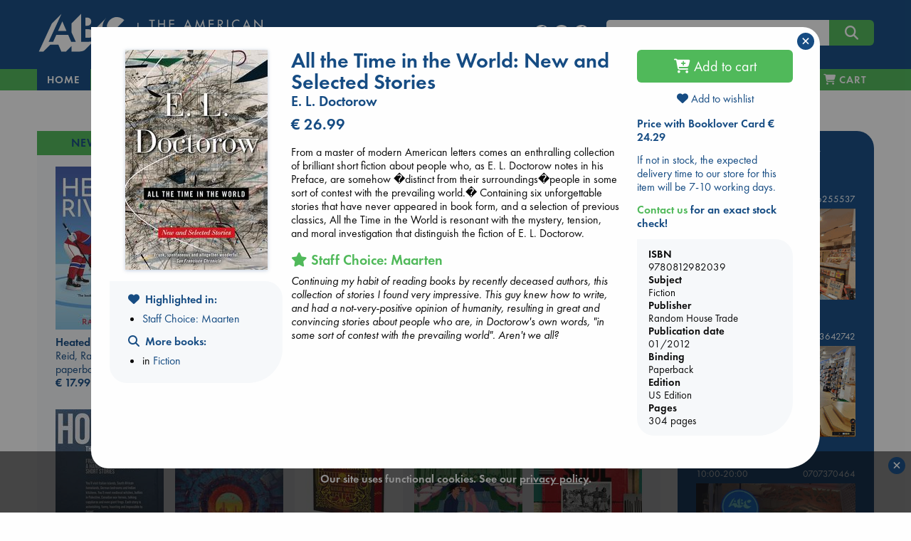

--- FILE ---
content_type: text/html; charset=UTF-8
request_url: https://abc.nl/book-details/all-the-time-in-the-world/$9780812982039
body_size: 22154
content:

<!doctype html>
<html class="no-js" lang="en">
  <head>
    <meta charset="utf-8" />
    <meta http-equiv="x-ua-compatible" content="ie=edge">
    <meta name="viewport" content="width=device-width, initial-scale=1.0">
    
<title>All the Time in the World | US - abc.nl</title>
<link rel="canonical" href="https://abc.nl/book-details/all-the-time-in-the-world/$9780812982039" /> 
<meta name="description" content="From a master of modern American letters comes an enthralling collection of brilliant short fiction about people who, as E. L. Doctorow notes in his Prefa..." />
<meta property="books:isbn" content="9780812982039" />  
<meta property="books:author" content="Doctorow, E. L." />  
<meta property="og:description" content="From a master of modern American letters comes an enthralling collection of brilliant short fiction about people who, as E. L. Doctorow notes in his Prefa..." /> 
<meta property="og:title" content="All the Time in the World: New and Selected Stories - Doctorow, E. L." /> 
<meta property="og:type" content="books.book" /> 
<meta property="og:url" content="https://abc.nl/book-details/all-the-time-in-the-world/$9780812982039" /> 
<meta property="og:image" content="http://abc.nl/covers/9780812982039/1080.jpg" /> 
<meta property="og:image:type" content="image/jpeg" /> 
<meta property="og:image:secure_url" content="https://abc.nl/covers/9780812982039/1080.jpg" /> 
<meta property="og:image:width" content="259" /> 
<meta property="og:image:height" content="400" /> 
<meta property="og:image:alt" content="cover image for ISBN 9780812982039" /> 

						<meta name="twitter:card" content="summary">
						<meta name="twitter:site" content="@ABCBooksNL">
						<meta name="twitter:title" content="All the Time in the World: New and Selected Stories">
						<meta name="twitter:description" content="From a master of modern American letters comes an enthralling collection of brilliant short fiction about people who, as E. L. Doctorow notes in his<em>...&nbsp;&nbsp;more</em>">
						<meta name="twitter:image" content="http://abc.nl/covers/9780812982039/1080.jpg">
						<meta name="twitter:image:alt" content="image for book: All the Time in the World: New and Selected Stories">
						
						<script type="application/ld+json">{
						"@context":"http://schema.org",
						"@type":"Book",
						"bookFormat":"paperback",
						"isbn": 9780812982039,
						"publisher": "Random House Trade",
						"name": "All the Time in the World: New and Selected Stories",
						"author": "Doctorow, E. L.",
						"genre": "Fiction",
						"numberOfPages": 304,
						"url": "https://abc.nl/book-details/all-the-time-in-the-world/$9780812982039",
						"offers": {
							"@type": "Offer",
							"price": 26.99,
							"priceCurrency": "EUR"
						}
						}</script>

<link rel="apple-touch-icon" sizes="180x180" href="/assets/images/apple-touch-icon.png">
<link rel="icon" type="image/png" href="/assets/images/favicon-192x192.png" sizes="192x192">
<meta name="msapplication-TileColor" content="#123F6D">
<meta name="msapplication-TileImage" content="/assets/images/mstile-144x144.png">

<meta property="og:site_name" content="The American Book Center." />
<script type="application/ld+json">{
	"@context":"http://schema.org",
    "@type":"Organization",
    "url":"https://abc.nl"
}</script>

<meta name="robots" content="index,follow" />
<meta name="copyright" content="The American Book Center" />
<meta name="msvalidate.01" content="34971D05A22517A6BAA73D0CC9E4F85A" />
<meta name="google-site-verification" content="4yF09J55dsvqPXMhuSnZIk09sPQRyuOYeNloQvQ0odQ" />

	<link rel="dns-prefetch" href="//static.addtoany.com">
    <link rel="dns-prefetch" href="//www.google-analytics.com">
    <link rel="preconnect" href="https://static.addtoany.com">
    <link rel="preconnect" href="https://www.google-analytics.com">

	<link rel="preload" href="/assets/fonts/MyFontsWebfontsKit/webFonts/FuturaPTBook/font.woff2" as="font" type="font/woff2" crossorigin>
	<link rel="preload" href="/assets/fonts/MyFontsWebfontsKit/webFonts/FuturaPTDemi/font.woff2" as="font" type="font/woff2" crossorigin>
        <link rel="preload" href="/assets/fonts/fontawesome/webfonts/fa-v4compatibility.woff2?v=6.4.2" as="font" type="font/woff2" crossorigin>
        <link rel="preload" href="/assets/fonts/fontawesome/webfonts/fa-solid-900.woff2?v=6.4.2" as="font" type="font/woff2" crossorigin>
        <link rel="preload" href="/assets/fonts/fontawesome/webfonts/fa-brands-400.woff2?v=6.4.2" as="font" type="font/woff2" crossorigin>

	<link rel="stylesheet" href="/assets/fonts/MyFontsWebfontsKit/MyFontsWebfontsKit.css">
    <link rel="stylesheet" href="/assets/fonts/fontawesome/css/fontawesome.min.css">
    <link rel="stylesheet" href="/assets/fonts/fontawesome/css/solid.min.css">
    <link rel="stylesheet" href="/assets/fonts/fontawesome/css/brands.min.css">
    <link rel="stylesheet" href="/assets/fonts/fontawesome/css/v4-shims.min.css">
    <link rel="stylesheet" href="/assets/css/jquery-ui.min.css">
    <link rel="stylesheet" href="/assets/css/app.css">
    <link rel="shortcut icon" href="/assets/favicon.ico" type="image/x-icon">

    <script src="/assets/navigo.min.js"></script>
    <script src="/assets/mustache.min.js"></script>  
	
	<!-- Google Analytics -->
	<script>
		(function(i,s,o,g,r,a,m){i['GoogleAnalyticsObject']=r;i[r]=i[r]||function(){
		(i[r].q=i[r].q||[]).push(arguments)},i[r].l=1*new Date();a=s.createElement(o),
		m=s.getElementsByTagName(o)[0];a.async=1;a.src=g;m.parentNode.insertBefore(a,m)
		})(window,document,'script','https://www.google-analytics.com/analytics.js','ga');

		ga('create', 'UA-26967246-1', 'auto');
		ga('set', 'anonymizeIp', true);
		ga('send', 'pageview');
	</script>
	<!-- End Google Analytics -->

	<!-- Global site tag (gtag.js) - Google Analytics -->
    	<script async src="https://www.googletagmanager.com/gtag/js?id=G-841MTDLYBL"></script>
    	<script>
      		window.dataLayer = window.dataLayer || [];
      		function gtag(){dataLayer.push(arguments);}
      		gtag('js', new Date());
      		gtag('config', 'G-841MTDLYBL');
    	</script>
	
  </head>

  <body>
    <script src="/assets/js/app.js"></script>
    <script src="/assets/isotope.pkgd.min.js"></script>  
    <script src="/assets/imagesloaded.pkgd.min.js"></script>
    <script>book = {"sid":null,"onList":"Highlighted in:","listLinks":{"link":[{"title":"Staff Choice: Maarten","url":"\/highlights\/staff-choice-maarten"}]},"valuta":"$","isbn":"9780812982039","title":"All the Time in the World: New and Selected Stories","titleshort":"All the Time in the World","slug":"all-the-time-in-the-world","author":"E. L. Doctorow","binding":"Paperback","dpb":null,"book_url":"https:\/\/abc.nl\/book-details\/all-the-time-in-the-world\/$9780812982039","coverWidth":200,"coverHeight":309,"book_card_check":[{"bookCardType":"Staff Choice: ","bookCardnickName":"Maarten","bookCardBlurb":"Continuing my habit of reading books by recently deceased authors, this collection of stories I found very impressive. This guy knew how to write, and had a not-very-positive opinion of humanity, resulting in great and convincing stories about people who are, in Doctorow's own words, \"in some sort of contest with the prevailing world\". Aren't we all?"}],"titleval":"US","is_ebook":false,"price":"26.99","is_bargain":false,"description":"From a master of modern American letters comes an enthralling collection of brilliant short fiction about people who, as E. L. Doctorow notes in his Preface, are somehow \ufffddistinct from their surroundings\ufffdpeople in some sort of contest with the prevailing world.\ufffd Containing six unforgettable stories that have never appeared in book form, and a selection of previous classics, All the Time in the World is resonant with the mystery, tension, and moral investigation that distinguish the fiction of E. L. Doctorow.","description_origin":"ABC","cover":"https:\/\/abc.nl\/covers\/9780812982039\/200","language":"","is_large_print":"","is_abridged":false,"audiovideo":"","can_order":true,"add-to-cart":"Y","delivery":"If not in stock, the expected delivery time to our store for this item will be 7-10 working days.","storeStock":null,"nodiscount":false,"booklover_price":"24.29","subsets":true,"subject":"Fiction","subject_url":"fiction","subject2":"Literary","edition":"US Edition","pages":"304","pagesare":"304 pages","pubdate":"01\/2012","publisher":"Random House Trade","bargain_price":"26.99","sprice":"26.99","streetdate":null,"isbn10":"0812982037","has-discount":true,"abc_favorite":true,"deliveryWarning":"Due to the Corona virus situation, there may be delays at our suppliers or during shipping.","template":{"name":"book-details","code":"<script>\r\n$(function() {\r\n\r\n\t$('#book-details')\r\n\t\t.foundation()\r\n\t\t.find('.expandable').each(function() {\r\n\r\n\t\t\t\/\/measure actual rendered lineheight, as it is not consistent in different browsers\t\t\r\n\t\t\tvar test = $('<span>line<br>height<\/span>').css('visibility','hidden').appendTo(this),\r\n\t\t\t\tlineheight = test.height()\/2;\r\n\t\t\t\ttest.remove();\r\n\t\r\n\t\t\tvar more = '<i class=\"fa fa-chevron-down\"\/> read more',\r\n\t\t\t\tless = '<i class=\"fa fa-chevron-up\"\/> view less',\r\n\t\t\t\telm = $(this),\r\n\t\t\t\theight = elm.height(),\r\n\t\t\t\t\/\/lineheight = test.height()\/2,\/\/parseFloat(elm.css('line-height')),\r\n\t\t\t\tlines = Math.round(height\/lineheight),\r\n\t\t\t\tmaxlines = elm.data('max-lines');\r\n\t\t\t\r\n\t\t\t\/\/apply max-height with a margin of 4 lines\r\n\t\t\tif (lines>maxlines+4)\r\n\t\t\t{\r\n\t\t\t\telm.css('max-height',(maxlines+1)*lineheight);\r\n\t\t\t\r\n\t\t\t\t\/\/append toggle link\r\n\t\t\t\t$('<a class=\"more\"\/>')\r\n\t\t\t\t\t.html(more)\r\n\t\t\t\t\t.appendTo(elm)\r\n\t\t\t\t\t.click(function() {\r\n\t\t\t\t\t\telm.toggleClass('expanded');\r\n\t\t\t\t\t\t$(this).html(elm.is('.expanded')? less:more)\r\n\t\t\t\t\t});\r\n\t\t\t}\r\n\t\t});\r\n\t\t\r\n\t\/\/wishlists dropdown\r\n\t$('#wishlists-book')\r\n\t\t.on('show.zf.dropdown', function() {\r\n\t\t\t$(this).css('width',$(this).parent().width());\r\n\r\n\t\t\t\/\/fetch available wishlists\r\n\t\t\tcart.getWishlists();\r\n\t\t})\r\n\t\t.on('hide.zf.dropdown', function() {\r\n\t\t\t\/\/clear list on close\r\n\t\t\t$(this).addClass('loading').find('tbody').empty();\r\n\t\t})\r\n})\r\n\r\n<\/script>\r\n\r\n<div id=\"book-details\">\r\n\r\n\t{{#isbn_not_found}}\r\n\t<h4 class=\"red\"><i class=\"fa fa-exclamation-circle\"><\/i> ISBN {{isbn_missing}} is not\/no longer part of the ABC database<\/h4>\r\n\t{{\/isbn_not_found}}\r\n\r\n\t{{^isbn_not_found}}\r\n\t\r\n    <div class=\"row\">\r\n    \r\n    \t<!-- left column (cover image) -->\r\n    \t<div class=\"large-3 columns text-center\">\r\n\t\t    {{#cover}}\r\n\t\t    <img src=\"{{cover}}\" class=\"cover\" alt=\"book cover ISBN {{isbn}}\" title=\"{{titleshort}}\" width=\"{{coverWidth}}\" height=\"{{coverHeight}}\"\/>\r\n\t\t    {{\/cover}}\r\n\t\t    \r\n\t\t    <!-- collection links LARGE ONLY -->\r\n<!-- \r\n\t\t    {{#listLinks}}\r\n\t\t\t<div class=\"row hide-for-small-only hide-for-medium-only \">\r\n\t\t\t\t<div class=\"callout text-left\">\r\n\t\t\t\t\t<h6 class=\"xgreen\"><i class=\"fa fa-heart\"><\/i> {{onList}}<\/h6>\r\n\t\t\t\t\t<ul class=\"align-left\">\r\n\t\t\t\t\t\t{{#link}}\r\n\t\t\t\t\t\t<li><a href=\"{{url}}\">{{title}}<\/a><\/li>\r\n\t\t\t\t\t\t{{\/link}}\r\n\t\t\t\t\t<\/ul>\r\n\t\t\t\t<\/div>\r\n\t\t\t<\/div>\r\n\t\t\t{{\/listLinks}}\r\n -->\r\n\t\t\t\r\n\t\t\t<!-- collection \/ search links -->\r\n\t\t\t<div class=\"row hide-for-small-only hide-for-medium-only \">\r\n\t\t\t\t<div class=\"callout text-left\">\r\n\t\t\t\t\r\n\t\t\t\t    {{#listLinks}}\r\n\t\t\t\t\t<h6><i class=\"fa fa-heart\"><\/i>&nbsp; {{onList}}<\/h6>\r\n\t\t\t\t\t<ul class=\"align-left\">\r\n\t\t\t\t\t\t{{#link}}\r\n\t\t\t\t\t\t<li><a href=\"{{url}}\">{{title}}<\/a><\/li>\r\n\t\t\t\t\t\t{{\/link}}\r\n\t\t\t\t\t<\/ul>\r\n\t\t\t\t\t{{\/listLinks}}\t\t\t\t\t\r\n\t\t\t\t\t\r\n\t\t\t\t\t<h6 ><i class=\"fa fa-search\"><\/i>&nbsp; More books:<\/h6>\r\n\t\t\t\t\t<ul class=\"align-left\">\r\n\t\t\t\t\t\t<!--<li>by <a href=\"\/search#\/query\/title\/{{author}}\">{{author}}<\/a><\/li>-->\r\n\t\t\t\t\t\t{{#subsets}}\r\n\t\t\t\t\t\t<li>in <a href=\"\/books\/{{subject_url}}\" data-navigo>{{subject}}<\/a><\/li>\r\n\t\t\t\t\t\t{{\/subsets}}\r\n\t\t\t\t\t\t{{^subsets}}\r\n\t\t\t\t\t\t<li>in <a href=\"\/search\/subject\/{{subject_url}}\" data-navigo>{{subject}}<\/a><\/li>\r\n\t\t\t\t\t\t{{\/subsets}}\r\n\t\t\t\t\t<\/ul>\r\n\t\t\t\t\t\r\n\t\t\t\t  \r\n\t\t\t\t  {{#eventBooksLinks}}\r\n\t\t\t\t\t<h6 style=\"margin-top:1.4rem\"><i class=\"fa fa-calendar\"><\/i>&nbsp; {{oneventBooksList}}<\/h6>\r\n\t\t\t\t\t<ul class=\"align-left\">\r\n\t\t\t\t\t\t{{#eventBooksLink}}\r\n\t\t\t\t\t\t<li><a href=\"{{url}}\">{{title}}<\/a><\/li>\r\n\t\t\t\t\t\t{{\/eventBooksLink}}\r\n\t\t\t\t\t<\/ul>\r\n\t\t\t\t\t{{\/eventBooksLinks}}\r\n\t\t\t\t\t\r\n\t\t\t\t\t\r\n\t\t\t\t\t\r\n\t\t\t\t<\/div>\r\n\t\t\t<\/div>\r\n\t\t\t\r\n    \t<\/div>\r\n\t\r\n\t\t<!-- center column (title, author, price, desc) -->\r\n\t    <div class=\"large-6 columns\">\r\n\t    \r\n\t    \t<div class=\"head\">\r\n\t\t\t\t<h3 class=\"book-title\">{{title}}<\/h3>\r\n\t\t\t\t{{#language}}\r\n\t\t\t\t<h5 class=\"red\">{{language}}<\/h5>\r\n\t\t\t\t{{\/language}}\r\n\t\t\t\t{{#is_large_print}}\r\n\t\t\t\t<h5 class=\"red\">{{is_large_print}}<\/h5>\r\n\t\t\t\t{{\/is_large_print}}\r\n\t\t\t\t<h5>{{author}}<\/h5>\r\n\t\t\t\t{{#full_price}}\r\n\t\t\t\t<h4 class=\"red\"><span class=\"strike blue\">&euro; {{full_price}}<\/span> &euro; {{price}}<\/h4>\r\n\t\t\t\t<p class=\"red\">{{bargain_warning}}<\/p>\r\n\t\t\t\t{{\/full_price}}\r\n\t\t\t\t{{^full_price}}\r\n\t\t\t\t<h4>&euro; {{price}}<\/h4>\r\n\t\t\t\t{{\/full_price}}\r\n\t    \t<\/div>\r\n\t    \t\r\n\t    \t<div class=\"desc\">\r\n\t\t\t\t{{#description}}\r\n\t\t\t\t<div class=\"expandable\" data-max-lines=\"20\">{{{description}}}<\/div>\r\n\t\t\t\t{{\/description}}\r\n\t\t\t\t{{^description}}\r\n\t\t\t\t<p>No description available<\/p>\r\n\t\t\t\t{{\/description}}\r\n\t\t\t\t\r\n\t\t\t\t{{#book_card_check}}\r\n\t\t\t\t\t<h5 class=\"green\"><i class=\"fa fa-star-o\"><\/i> {{bookCardType}} {{bookCardnickName}}<\/h5>\r\n\t\t\t\t\t<div class=\"expandable\" data-max-lines=\"3\" style=\"font-style:italic\">{{{bookCardBlurb}}}<\/div>\r\n\t\t\t\t{{\/book_card_check}}\r\n\t\t\t\t\r\n\t\t    <\/div>\r\n\r\n\t    <\/div>\r\n\t    \r\n\t    <!-- right column (buy, stock, info, share) -->\r\n\t    <div class=\"large-3 columns\">\r\n\r\n\t\t\t<div class=\"ebook\">\r\n\t\t    {{#is_ebook}}\r\n\t\t        {{#can_order}}\r\n\t\t            {{#ebookformats}}\r\n\t\t\t\t\t<div  class=\"red\">Our eBooks are DRM-protected and can only be read via software authorized with an Adobe ID.<br><a href=\"\/ebook\" title=\"eBook info and FAQ\">eBook info & FAQ<\/a><\/div>\r\n\t\t\t\t\t<div>&nbsp;<\/div>\r\n\t\t\t\t\t<strong>Available format(s)<\/strong>\r\n\t\t                <li class=\"nodisc\"><input id=\"{{value}}\" type=\"radio\" name=\"ebooktype\" value=\"{{value}}\"><label for=\"{{value}}\">&nbsp;{{label}}<\/label><\/li>\r\n\t\t            {{\/ebookformats}}\r\n\t\t        {{\/can_order}}\r\n\t\t\t\t{{^can_order}}\r\n\t\t            <!~~ cannot sell ~~>\r\n\t\t            {{#error}}\r\n\t\t            \t<div class=\"red\">{{error}}<\/div>\r\n\t\t            {{\/error}}\r\n\t\t        {{\/can_order}}\r\n\t\t    {{\/is_ebook}}\r\n\t\t    <\/div>\r\n\t\t    \t{{#nyp}}\r\n\t\t\t\t<p class=\"red\">{{nyp}}<\/p>\r\n\t\t\t\t{{#can_order}}\r\n\t\t\t\t<div class=\"buy\">\r\n\t\t\t\t\t<button class=\"expanded button large orderbook\" data-bid=\"{{isbn}}\" data-valuta=\"{{valuta}}\" data-author=\"{{author}}\" data-price=\"{{price}}\" data-title=\"{{title}}\" data-cover=\"{{cover}}\" data-binding=\"{{binding}}\" data-slug=\"{{slug}}\" data-nodiscount=\"{{nodiscount}}\" onclick=\"cart.add(this)\">\r\n\t\t\t\t\t<i class=\"fa fa-cart-plus\"><\/i> Pre-order<\/button>\r\n\t\t\t\t<\/div>\r\n\t\t\t\t{{\/can_order}}\r\n\t\t\t{{\/nyp}}\r\n\t\t\t{{^nyp}}\r\n\t\t\t\t{{#can_order}}\r\n\t\t\t\t<div class=\"buy\">\r\n\t\t\t\t\t<button class=\"expanded button large orderbook\" data-bid=\"{{isbn}}\" data-valuta=\"{{valuta}}\" data-author=\"{{author}}\" data-price=\"{{price}}\" data-title=\"{{title}}\" data-cover=\"{{cover}}\" data-binding=\"{{binding}}\" data-slug=\"{{slug}}\" data-nodiscount=\"{{nodiscount}}\" onclick=\"cart.add(this)\">\r\n\t\t\t\t\t<i class=\"fa fa-cart-plus\"><\/i> Add to cart<\/button>\r\n\t\t\t\t<\/div>\r\n\t\t\t\t{{\/can_order}}\r\n\t\t\t{{\/nyp}}\r\n\t\t\t\r\n\t\t\t<div class=\"wishlist\" style=\"margin-bottom:1rem; margin-top:-.2rem;\">\r\n\t\t\t\t<a data-toggle=\"wishlists-book\" class=\"text-center\" style=\"display:block\"><i id=\"on-wishlist\" class=\"heart fa fa-heart{{^onWishList}}-o{{\/onWishList}}\"><\/i> Add to wishlist<\/button><\/a>\r\n\t\t\t\t<div id=\"wishlists-book\" class=\"dropdown-pane bottom shadow loading\" data-dropdown data-close-on-click=\"true\" data-isbn=\"{{isbn}}\" data-valuta=\"{{valuta}}\" >\r\n\t\t\t\t\t<h6 class=\"text-center\"><i class=\"fa fa-spinner fa-pulse\" aria-hidden=\"true\"><\/i> Fetching wishlists...<\/h6>\r\n\t\t\t\t\t<table class=\"hover\">\r\n\t\t\t\t\t\t<tbody><\/tbody>\r\n\t\t\t\t\t<\/table>\r\n\t\t\t\t\t<div class=\"add text-center\"><a data-open=\"create-wishlist\"><i class=\"fa fa-plus\"><\/i> Add to a new wishlist<\/a><\/div>\r\n\t\t\t\t<\/div>\r\n\t\t\t<\/div>\r\n\r\n\t\t\t{{#booklover_price}}\r\n\t\t\t\t<p class=\"delivery\">\r\n\t\t\t\t\t<strong><a data-toggle=\"booklover-info\">Price with Booklover Card  &euro; {{booklover_price}}<\/a><\/strong>\r\n\t\t\t\t\t<div class=\"dropdown-pane left shadow\" id=\"booklover-info\" style=\"border:none\" data-dropdown>\r\n\t\t\t\t\t\t<p class=\"stock blue\">The <strong>Booklover Card<\/strong> costs &euro; 8.00.<\/p>\r\n\t\t\t\t\t\t<p class=\"stock blue\">It is valid for one year from the day of purchase and the 10% discount is immediately applicable.<\/p>\r\n\t\t\t\t\t\t<p class=\"stock blue\">You can buy a card in-store and online.<\/p>\r\n\t\t\t\t\t\t<p class=\"stock blue\"><strong>In-Store<\/strong>, ask for a card when you purchase your books.<\/p>\r\n\t\t\t\t\t\t<p class=\"stock blue\"><strong>Online<\/strong>, you can add it to your cart during the checkout process.<\/p>\r\n\t\t\t\t\t<\/div>\r\n\t\t\t\t<\/p>\r\n\t\t\t{{\/booklover_price}}\r\n\r\n\r\n\t\t\t\r\n\t\t    {{^is_ebook}}\r\n\t\t\t<div class=\"stock blue\">\r\n\t\t\t\t{{#xMas}}\r\n\t\t\t\t<p class=\"red\"><em>{{xMas}}<\/em><\/p>\r\n\t\t\t\t{{\/xMas}}\r\n\r\n\t\t\t\t{{#storeStock}}\r\n\t\t\t\t<p class=\"green\"><em>{{storeStock}}<\/em><\/p>\r\n\t\t\t\t{{\/storeStock}}\r\n\t\t\t\t\r\n\t\t\t\t{{^betty}}\r\n\t\t\t\t{{#delivery}}\r\n\t\t\t\t<p class=\"delivery\">{{delivery}}<\/p>\r\n\t\t\t\t<!--<p><strong style=\"color:red;\">Please be aware: Books not in stock may not be delivered before Christmas<\/strong><br>-->\r\n\t\t\t\t\t<strong><a data-toggle=\"contact-abc\" class=\"green\">Contact us<\/a> for an exact stock check!<\/strong>\r\n\t\t\t\t\t<div class=\"dropdown-pane left shadow\" id=\"contact-abc\" style=\"border:none\" data-dropdown>\r\n\t\t\t\t\t\t<p>For <strong>Amsterdam<\/strong><br><i class=\"fa fa-phone\"><\/i>  <a href=\"tel:+31206255537\">020 625 5537<\/a> or  <i class=\"fa fa-envelope-o\"><\/i>  <a href=\"mailto:info@abc.nl\">info@abc.nl<\/a>.<\/p>\r\n\t\t\t\t\t\t<p>For <strong>The Hague<\/strong><br><i class=\"fa fa-phone\"><\/i>  <a href=\"tel:+31703642742\">070 364 2742<\/a> or  <i class=\"fa fa-envelope-o\"><\/i>  <a href=\"mailto:dh@abc.nl\">dh@abc.nl<\/a>.<\/p> \r\n\t\t\t\t\t\t<p>For <strong>Leidschendam<\/strong><br><i class=\"fa fa-phone\"><\/i>  <a href=\"tel:+31707370464\">070 737 0464<\/a> or  <i class=\"fa fa-envelope-o\"><\/i>  <a href=\"mailto:ld@abc.nl\">ld@abc.nl<\/a>.<\/p> \r\n\t\t\t\t\t<\/div>\r\n\t\t\t\t<\/p>\r\n\t\t\t\t{{\/delivery}}\r\n\t\t\t\t{{\/betty}}\r\n\t\t\t\t\r\n\t\t\t\t{{#betty}}\r\n\t\t\t\t<p class=\"{{delivery-class}}\">This title can be printed on demand on <a href=\"\/betty\" class=\"green\" title=\"Betty the Book Machine\">Betty the Book Machine<\/a> in Amsterdam.<\/p>\r\n\t\t\t\t{{\/betty}}\r\n\t\t\t\t\r\n\t\t\t\t{{#bookWarning}}\r\n\t\t\t\t<div class=\"red\">{{bookWarning}}<\/div>\r\n\t\t        {{\/bookWarning}}\r\n\r\n\t\t\t<\/div>\r\n\t\t    {{\/is_ebook}}\t\t\t\r\n\t\t\t\r\n\t\t\t<div class=\"callout book-info\">\r\n\t\t\t    <strong>ISBN<\/strong>\r\n\t\t\t    {{isbn}}\r\n\t\t\t    <strong>Subject<\/strong>\r\n\t\t\t    {{subject}}\r\n\t\t\t    <strong>Publisher<\/strong>\r\n\t\t\t    {{publisher}}\r\n\t\t\t    <strong>Publication date<\/strong>\r\n\t\t\t    {{pubdate}}\r\n\t\t\t    <strong>Binding<\/strong>\r\n\t\t\t    {{binding}}\r\n\t\t\t    {{#edition}}<strong>Edition<\/strong>{{edition}}{{\/edition}}\r\n\t\t\t    {{#pagesare}}<strong>Pages<\/strong>{{pagesare}}{{\/pagesare}}\r\n\t\t\t<\/div>\r\n\t\t\t\r\n\t\t\t\t\t    <!-- collection links SMALL + MEDIUM ONLY -->\r\n\t\t\r\n\t\t\t<div class=\"row hide-for-large\">\r\n\t\t\t\t<div class=\"callout text-left\">\r\n\t\t\t\t{{#listLinks}}\r\n\t\t\t\t\t<h6 class=\"xgreen\"><i class=\"fa fa-heart\"><\/i> {{onList}}<\/h6>\r\n\t\t\t\t\t<ul class=\"align-left\">\r\n\t\t\t\t\t\t{{#link}}\r\n\t\t\t\t\t\t<li><a href=\"{{url}}\">{{title}}<\/a><\/li>\r\n\t\t\t\t\t\t{{\/link}}\r\n\t\t\t\t\t<\/ul>\r\n\t\t\t\t{{\/listLinks}}\r\n\t\t\t\t\r\n\t\t\t\t\r\n\t\t\t\t\t<h6  class=\"xgreen\"><i class=\"fa fa-search\"><\/i>&nbsp; More books:<\/h6>\r\n\t\t\t\t\t<ul class=\"align-left\">\r\n\t\t\t\t\t\t<!--<li>by <a href=\"\/search#\/query\/title\/{{author}}\">{{author}}<\/a><\/li>-->\r\n\t\t\t\t\t\t{{#subsets}}\r\n\t\t\t\t\t\t<li>in <a href=\"\/books\/{{subject_url}}\" data-navigo>{{subject}}<\/a><\/li>\r\n\t\t\t\t\t\t{{\/subsets}}\r\n\t\t\t\t\t\t{{^subsets}}\r\n\t\t\t\t\t\t<li>in <a href=\"\/search\/subject\/{{subject_url}}\" data-navigo>{{subject}}<\/a><\/li>\r\n\t\t\t\t\t\t{{\/subsets}}\r\n\t\t\t\t\t<\/ul>\r\n\t\t\t\t\r\n\t\t\t\t\t\t\t\t  \r\n\t\t\t\t  {{#eventBooksLinks}}\r\n\t\t\t\t\t<h6 class=\"xgreen\"><i class=\"fa fa-calendar\"><\/i>&nbsp; {{oneventBooksList}}<\/h6>\r\n\t\t\t\t\t<ul class=\"align-left\">\r\n\t\t\t\t\t\t{{#eventBooksLink}}\r\n\t\t\t\t\t\t<li><a href=\"{{url}}\">{{title}}<\/a><\/li>\r\n\t\t\t\t\t\t{{\/eventBooksLink}}\r\n\t\t\t\t\t<\/ul>\r\n\t\t\t\t\t{{\/eventBooksLinks}}\t\r\n\t\t\t\t\t\r\n\t\t\t\t\t\r\n\t\t\t\t<\/div>\r\n\t\t\t<\/div>\r\n\t\t\t\r\n\t    <\/div>\r\n\r\n    <\/div>\t\r\n\t{{\/isbn_not_found}}\r\n\t\r\n<\/div>\r\n\r\n\r\n"},"bookdetails_contact_hours_ams":"10:00-18:00","bookdetails_contact_hours_dh":"10:00-18:00","bookdetails_contact_hours_avn":"10:00-18:00","generated_at":"abc.nl\/details.php?isbn=9780812982039&valuta=$","timestamp":1769000835000,"json_error":[5,"Malformed UTF-8 characters, possibly incorrectly encoded"]}</script>    
    <script>
    $(function() {
    
    	const d = {"book":[{"isbn":"9781335534637","valuta":"$","title":"Heated Rivalry","author":"Reid, Rachel","price":"17.99","binding":"paperback","subject":"new-titles","slug":"heated-rivalry","coverurl":"https:\/\/abc.nl\/covers\/9781335534637\/152","aspect_ratio":"1.504","cover_height":"400","cover_width":"266"},{"isbn":"9781472223821","valuta":"@","title":"Hamnet","author":"O'Farrell, Maggie","price":"18.99","binding":"paperback","subject":"new-titles","slug":"hamnet","coverurl":"https:\/\/abc.nl\/covers\/9781472223821\/152","aspect_ratio":"1.538","cover_height":"800","cover_width":"520"},{"isbn":"9798217300969","valuta":"$","title":"Half His Age","author":"McCurdy, Jennette","price":"24.99","binding":"paperback","subject":"new-titles","slug":"half-his-age","coverurl":"https:\/\/abc.nl\/covers\/9798217300969\/152","aspect_ratio":"1.495","cover_height":"329","cover_width":"220"},{"isbn":"9781526624314","valuta":"@","title":"Vigil","author":"Saunders, George","price":"24.99","binding":"paperback","subject":"new-titles","slug":"vigil","coverurl":"https:\/\/abc.nl\/covers\/9781526624314\/152","aspect_ratio":"1.544","cover_height":"400","cover_width":"259"},{"isbn":"9781668216774","valuta":"@","title":"Strength of the Few","author":"Islington, James","price":"35.99","binding":"paperback","subject":"new-titles","slug":"strength-of-the-few","coverurl":"https:\/\/abc.nl\/covers\/9781668216774\/152","aspect_ratio":"1.502","cover_height":"640","cover_width":"426"},{"isbn":"9781836186687","valuta":"@","title":"Phantasma","author":"Smith, Kaylie","price":"39.99","binding":"hardcover","subject":"new-titles","slug":"phantasma","coverurl":"https:\/\/abc.nl\/covers\/9781836186687\/152","aspect_ratio":"1.032","cover_height":"640","cover_width":"620"},{"isbn":"9781847929075","valuta":"@","title":"Raise Your Soul","author":"Varoufakis, Yanis","price":"27.99","binding":"paperback","subject":"new-titles","slug":"raise-your-soul","coverurl":"https:\/\/abc.nl\/covers\/9781847929075\/152","aspect_ratio":"1.538","cover_height":"400","cover_width":"260"},{"isbn":"9789090410623","valuta":"g","title":"Home. The Mezrab Book","author":"The Mezrab Storytellers","price":"25.00","binding":"hardcover","subject":"new-titles","slug":"home-the-mezrab-book","coverurl":"https:\/\/abc.nl\/covers\/9789090410623\/152","aspect_ratio":"1.598","cover_height":"652","cover_width":"408"},{"isbn":"9781399633239","valuta":"@","title":"Tailored Realities","author":"Sanderson, Brandon","price":"27.99","binding":"paperback","subject":"new-titles","slug":"tailored-realities","coverurl":"https:\/\/abc.nl\/covers\/9781399633239\/152","aspect_ratio":"1.538","cover_height":"400","cover_width":"260"},{"isbn":"9780593723715","valuta":"$","title":"In Your Dreams","author":"Adams, Sarah","price":"15.99","binding":"paperback","subject":"new-titles","slug":"in-your-dreams","coverurl":"https:\/\/abc.nl\/covers\/9780593723715\/152","aspect_ratio":"1.544","cover_height":"400","cover_width":"259"},{"isbn":"9798217086436","valuta":"$","title":"The Correspondent","author":"Virginia Evans","price":"23.99","binding":"paperback","subject":"new-titles","slug":"the-correspondent","coverurl":"https:\/\/abc.nl\/covers\/9798217086436\/152","aspect_ratio":"1.5","cover_height":"330","cover_width":"220"},{"isbn":"9781529966817","valuta":"@","title":"A Short History of Nearly Everything 2.0","author":"Bryson, Bill","price":"27.99","binding":"paperback","subject":"new-titles","slug":"a-short-history-of-nearly-everything-2-0","coverurl":"https:\/\/abc.nl\/covers\/9781529966817\/152","aspect_ratio":"1.538","cover_height":"400","cover_width":"260"},{"isbn":"9781419780660","valuta":"@","title":"Avatar","author":"Ribay, Randy","price":"24.99","binding":"hardcover","subject":"new-titles","slug":"avatar","coverurl":"https:\/\/abc.nl\/covers\/9781419780660\/152","aspect_ratio":"1.498","cover_height":"400","cover_width":"267"},{"isbn":"9781035069439","valuta":"@","title":"The Hill in the Dark Grove","author":"Higginson, Liam","price":"24.99","binding":"paperback","subject":"new-titles","slug":"the-hill-in-the-dark-grove","coverurl":"https:\/\/abc.nl\/covers\/9781035069439\/152","aspect_ratio":"1.606","cover_height":"400","cover_width":"249"},{"isbn":"9781837265589","valuta":"@","title":"Heart the Lover","author":"King, Lily","price":"25.99","binding":"paperback","subject":"new-titles","slug":"heart-the-lover","coverurl":"https:\/\/abc.nl\/covers\/9781837265589\/152","aspect_ratio":"1.538","cover_height":"640","cover_width":"416"},{"isbn":"9781035055838","valuta":"@","title":"Meet the Newmans","author":"Niven, Jennifer","price":"24.99","binding":"paperback","subject":"new-titles","slug":"meet-the-newmans","coverurl":"https:\/\/abc.nl\/covers\/9781035055838\/152","aspect_ratio":"1.55","cover_height":"400","cover_width":"258"},{"isbn":"9781785044168","valuta":"@","title":"Plant Powered Plus","author":"Bulsiewicz, Dr Will","price":"28.99","binding":"paperback","subject":"new-titles","slug":"plant-powered-plus","coverurl":"https:\/\/abc.nl\/covers\/9781785044168\/152","aspect_ratio":"1.509","cover_height":"400","cover_width":"265"},{"isbn":"9784861522475","valuta":"g","title":"A Dictionary Of Color Combinations","author":"Sanzo Wada","price":"17.99","binding":"paperback","subject":"new-titles","slug":"a-dictionary-of-color-combinations","coverurl":"https:\/\/abc.nl\/covers\/9784861522475\/152","aspect_ratio":"1.399","cover_height":"200","cover_width":"143"},{"isbn":"9780593820254","valuta":"$","title":"Dungeon Crawler Carl","author":"Dinniman, Matt","price":"24.99","binding":"paperback","subject":"new-titles","slug":"dungeon-crawler-carl","coverurl":"https:\/\/abc.nl\/covers\/9780593820254\/152","aspect_ratio":"1.5","cover_height":"825","cover_width":"550"},{"isbn":"9781035035953","valuta":"@","title":"Brigands & Breadknives","author":"Baldree, Travis","price":"24.99","binding":"paperback","subject":"new-titles","slug":"brigands-breadknives","coverurl":"https:\/\/abc.nl\/covers\/9781035035953\/152","aspect_ratio":"1.613","cover_height":"400","cover_width":"248"},{"isbn":"9781668024539","valuta":"@","title":"Glucose Goddess Method","author":"Inchauspe, Jessie","price":"19.94","binding":"ebook","subject":"ebooks","slug":"glucose-goddess-method","coverurl":"https:\/\/abc.nl\/covers\/9781668024539\/152","aspect_ratio":"1.238","cover_height":"640","cover_width":"517"},{"isbn":"9781982143046","valuta":"@","title":"Girl in Ice","author":"Ferencik, Erica","price":"16.42","binding":"ebook","subject":"ebooks","slug":"girl-in-ice","coverurl":"https:\/\/abc.nl\/covers\/9781982143046\/152","aspect_ratio":"1.5","cover_height":"330","cover_width":"220"},{"isbn":"9780571364916","valuta":"@","title":"Klara and the Sun","author":"Ishiguro, Kazuo","price":"9.16","binding":"ebook","subject":"ebooks","slug":"klara-and-the-sun","coverurl":"https:\/\/abc.nl\/covers\/9780571364916\/152","aspect_ratio":"1.536","cover_height":"338","cover_width":"220"},{"isbn":"9781398512443","valuta":"@","title":"First to Die at the End","author":"Silvera, Adam","price":"6.56","binding":"ebook","subject":"ebooks","slug":"first-to-die-at-the-end","coverurl":"https:\/\/abc.nl\/covers\/9781398512443\/152","aspect_ratio":"1.605","cover_height":"353","cover_width":"220"},{"isbn":"9780349430256","valuta":"@","title":"Abandoned in Death","author":"Robb, J. D.","price":"5.99","binding":"ebook","subject":"ebooks","slug":"abandoned-in-death","coverurl":"https:\/\/abc.nl\/covers\/9780349430256\/152","aspect_ratio":"1.536","cover_height":"338","cover_width":"220"},{"isbn":"9780062883674","valuta":"@","title":"Kleptopia","author":"Burgis, Tom","price":"6.99","binding":"ebook","subject":"ebooks","slug":"kleptopia","coverurl":"https:\/\/abc.nl\/covers\/9780062883674\/152","aspect_ratio":"1.493","cover_height":"400","cover_width":"268"},{"isbn":"9780008453428","valuta":"@","title":"Resistance Girl","author":"Robotham, Mandy","price":"5.49","binding":"ebook","subject":"ebooks","slug":"resistance-girl","coverurl":"https:\/\/abc.nl\/covers\/9780008453428\/152","aspect_ratio":"1.533","cover_height":"276","cover_width":"180"},{"isbn":"9781982166748","valuta":"@","title":"Vivian Maier Developed","author":"Marks, Ann","price":"15.77","binding":"ebook","subject":"ebooks","slug":"vivian-maier-developed","coverurl":"https:\/\/abc.nl\/covers\/9781982166748\/152","aspect_ratio":"1.509","cover_height":"332","cover_width":"220"},{"isbn":"9781982185848","valuta":"@","title":"I'm Glad My Mom Died","author":"McCurdy, Jennette","price":"10.51","binding":"ebook","subject":"ebooks","slug":"i-m-glad-my-mom-died","coverurl":"https:\/\/abc.nl\/covers\/9781982185848\/152","aspect_ratio":"1.52","cover_height":"640","cover_width":"421"},{"isbn":"9781399705431","valuta":"@","title":"Fairy Tale","author":"King, Stephen","price":"5.99","binding":"ebook","subject":"ebooks","slug":"fairy-tale","coverurl":"https:\/\/abc.nl\/covers\/9781399705431\/152","aspect_ratio":"1.532","cover_height":"337","cover_width":"220"},{"isbn":"9780063228214","valuta":"@","title":"Own Your Space","author":"Gater, Alexandra","price":"26.07","binding":"ebook","subject":"ebooks","slug":"own-your-space","coverurl":"https:\/\/abc.nl\/covers\/9780063228214\/152","aspect_ratio":"1.242","cover_height":"400","cover_width":"322"},{"isbn":"9781476753195","valuta":"@","title":"Ugly Love","author":"Hoover, Colleen","price":"15.25","binding":"ebook","subject":"ebooks","slug":"ugly-love","coverurl":"https:\/\/abc.nl\/covers\/9781476753195\/152","aspect_ratio":"1.562","cover_height":"200","cover_width":"128"},{"isbn":"9780063258419","valuta":"@","title":"Stone Blind","author":"Haynes, Natalie","price":"22.39","binding":"ebook","subject":"ebooks","slug":"stone-blind","coverurl":"https:\/\/abc.nl\/covers\/9780063258419\/152","aspect_ratio":"1.509","cover_height":"400","cover_width":"265"},{"isbn":"9780349701165","valuta":"@","title":"How the Word Is Passed","author":"Smith, Clint","price":"3.99","binding":"ebook","subject":"ebooks","slug":"how-the-word-is-passed","coverurl":"https:\/\/abc.nl\/covers\/9780349701165\/152","aspect_ratio":"1.55","cover_height":"341","cover_width":"220"},{"isbn":"9781398515703","valuta":"@","title":"Seven Husbands of Evelyn Hugo","author":"Reid, Taylor Jenkins","price":"7.88","binding":"ebook","subject":"ebooks","slug":"seven-husbands-of-evelyn-hugo","coverurl":"https:\/\/abc.nl\/covers\/9781398515703\/152","aspect_ratio":"1.524","cover_height":"640","cover_width":"420"},{"isbn":"9781444968408","valuta":"@","title":"Heartstopper Yearbook","author":"Oseman, Alice","price":"3.99","binding":"ebook","subject":"ebooks","slug":"heartstopper-yearbook","coverurl":"https:\/\/abc.nl\/covers\/9781444968408\/152","aspect_ratio":"1.518","cover_height":"334","cover_width":"220"},{"isbn":"9780063045118","valuta":"@","title":"Bridgerton Collection Volume 1","author":"Quinn, Julia","price":"2.99","binding":"ebook","subject":"ebooks","slug":"bridgerton-collection-volume-1","coverurl":"https:\/\/abc.nl\/covers\/9780063045118\/152","aspect_ratio":"1.504","cover_height":"400","cover_width":"266"},{"isbn":"9781635574050","valuta":"@","title":"House of Earth and Blood","author":"Maas, Sarah J.","price":"9.16","binding":"ebook","subject":"ebooks","slug":"house-of-earth-and-blood","coverurl":"https:\/\/abc.nl\/covers\/9781635574050\/152","aspect_ratio":"1.495","cover_height":"329","cover_width":"220"},{"isbn":"9781399708418","valuta":"@","title":"Sparring Partners","author":"Grisham, John","price":"5.99","binding":"ebook","subject":"ebooks","slug":"sparring-partners","coverurl":"https:\/\/abc.nl\/covers\/9781399708418\/152","aspect_ratio":"1.532","cover_height":"337","cover_width":"220"},{"isbn":"9780008442033","valuta":"@","title":"Wedding Bells for the Victory Girls","author":"Toye, Joanna","price":"5.49","binding":"ebook","subject":"ebooks","slug":"wedding-bells-for-the-victory-girls","coverurl":"https:\/\/abc.nl\/covers\/9780008442033\/152","aspect_ratio":"1.533","cover_height":"276","cover_width":"180"},{"isbn":"9781784971571","valuta":"@","title":"The Three-body Problem","author":"Liu, Cixin","price":"15.99","binding":"paperback","subject":"abcfavorites","slug":"the-three-body-problem","coverurl":"https:\/\/abc.nl\/covers\/9781784971571\/152","aspect_ratio":"1.527","cover_height":"200","cover_width":"131"},{"isbn":"9780063423527","valuta":"$","title":"The Intelligent Investor (third Edition)","author":"Benjamin Graham","price":"28.99","binding":"paperback","subject":"abcfavorites","slug":"the-intelligent-investor-third-edition","coverurl":"https:\/\/abc.nl\/covers\/9780063423527\/152","aspect_ratio":"1.506","cover_height":"640","cover_width":"425"},{"isbn":"9780062641540","valuta":"$","title":"The Subtle Art of Not Giving a F*ck","author":"Manson, Mark","price":"16.99","binding":"paperback","subject":"abcfavorites","slug":"the-subtle-art-of-not-giving-a-f-ck","coverurl":"https:\/\/abc.nl\/covers\/9780062641540\/152","aspect_ratio":"1.504","cover_height":"400","cover_width":"266"},{"isbn":"9780812968255","valuta":"$","title":"Meditations","author":"Aurelius, Marcus","price":"14.99","binding":"paperback","subject":"abcfavorites","slug":"meditations","coverurl":"https:\/\/abc.nl\/covers\/9780812968255\/152","aspect_ratio":"1.556","cover_height":"400","cover_width":"257"},{"isbn":"9780571364909","valuta":"@","title":"Klara and the Sun","author":"Ishiguro, Kazuo","price":"15.99","binding":"paperback","subject":"abcfavorites","slug":"klara-and-the-sun","coverurl":"https:\/\/abc.nl\/covers\/9780571364909\/152","aspect_ratio":"1.523","cover_height":"335","cover_width":"220"},{"isbn":"9781408898956","valuta":"@","title":"Humankind","author":"Bregman, Rutger","price":"16.99","binding":"paperback","subject":"abcfavorites","slug":"humankind","coverurl":"https:\/\/abc.nl\/covers\/9781408898956\/152","aspect_ratio":"1.536","cover_height":"338","cover_width":"220"},{"isbn":"9780316769488","valuta":"$","title":"The Catcher in the Rye","author":"Salinger, J. D.","price":"11.99","binding":"paperback","subject":"abcfavorites","slug":"the-catcher-in-the-rye","coverurl":"https:\/\/abc.nl\/covers\/9780316769488\/152","aspect_ratio":"1.613","cover_height":"400","cover_width":"248"},{"isbn":"9780811204811","valuta":"@","title":"No Longer Human","author":"Dazai, Osamu","price":"17.99","binding":"paperback","subject":"abcfavorites","slug":"no-longer-human","coverurl":"https:\/\/abc.nl\/covers\/9780811204811\/152","aspect_ratio":"1.399","cover_height":"400","cover_width":"286"},{"isbn":"9780007136834","valuta":"@","title":"And Then There Were None","author":"Christie, Agatha","price":"12.99","binding":"paperback","subject":"abcfavorites","slug":"and-then-there-were-none","coverurl":"https:\/\/abc.nl\/covers\/9780007136834\/152","aspect_ratio":"1.613","cover_height":"400","cover_width":"248"},{"isbn":"9780349423142","valuta":"@","title":"Getting Things Done","author":"Allen, David","price":"20.99","binding":"paperback","subject":"abcfavorites","slug":"getting-things-done","coverurl":"https:\/\/abc.nl\/covers\/9780349423142\/152","aspect_ratio":"1.575","cover_height":"200","cover_width":"127"},{"isbn":"9781786890511","valuta":"@","title":"A Field Guide to Getting Lost","author":"Solnit, Rebecca","price":"15.99","binding":"paperback","subject":"abcfavorites","slug":"a-field-guide-to-getting-lost","coverurl":"https:\/\/abc.nl\/covers\/9781786890511\/152","aspect_ratio":"1.538","cover_height":"400","cover_width":"260"},{"isbn":"9780553577129","valuta":"$","title":"The Diary of a Young Girl (Anne Frank's Diary)","author":"Frank, Anne","price":"10.99","binding":"paperback","subject":"abcfavorites","slug":"the-diary-of-a-young-girl-anne-franks-diary","coverurl":"https:\/\/abc.nl\/covers\/9780553577129\/152","aspect_ratio":"1.653","cover_height":"400","cover_width":"242"},{"isbn":"9781786892737","valuta":"@","title":"The Midnight Library","author":"Haig, Matt","price":"15.99","binding":"paperback","subject":"abcfavorites","slug":"the-midnight-library","coverurl":"https:\/\/abc.nl\/covers\/9781786892737\/152","aspect_ratio":"1.536","cover_height":"338","cover_width":"220"},{"isbn":"9781847940933","valuta":"@","title":"Getting to Yes","author":"Fisher, Roger","price":"16.99","binding":"paperback","subject":"abcfavorites","slug":"getting-to-yes","coverurl":"https:\/\/abc.nl\/covers\/9781847940933\/152","aspect_ratio":"1.527","cover_height":"200","cover_width":"131"},{"isbn":"9781447294146","valuta":"@","title":"Uprooted","author":"Novik, Naomi","price":"18.99","binding":"paperback","subject":"abcfavorites","slug":"uprooted","coverurl":"https:\/\/abc.nl\/covers\/9781447294146\/152","aspect_ratio":"1.515","cover_height":"200","cover_width":"132"},{"isbn":"9781455558896","valuta":"$","title":"Nice Girls Still Don't Get The Corner Office","author":"Frankel, Lois P.","price":"13.99","binding":"paperback","subject":"abcfavorites","slug":"nice-girls-still-don-t-get-the-corner-office","coverurl":"https:\/\/abc.nl\/covers\/9781455558896\/152","aspect_ratio":"1.55","cover_height":"200","cover_width":"129"},{"isbn":"9781439199190","valuta":"$","title":"How to Win Friends & Influence People","author":"Carnegie, Dale","price":"13.99","binding":"paperback","subject":"abcfavorites","slug":"how-to-win-friends-influence-people","coverurl":"https:\/\/abc.nl\/covers\/9781439199190\/152","aspect_ratio":"1.471","cover_height":"400","cover_width":"272"},{"isbn":"9781405934138","valuta":"@","title":"Mythos","author":"Fry, Stephen","price":"17.99","binding":"paperback","subject":"abcfavorites","slug":"mythos","coverurl":"https:\/\/abc.nl\/covers\/9781405934138\/152","aspect_ratio":"1.538","cover_height":"200","cover_width":"130"},{"isbn":"9781837264278","valuta":"@","title":"A Field Guide To Getting Lost","author":"Solnit, Rebecca","price":"17.99","binding":"paperback","subject":"abcfavorites","slug":"a-field-guide-to-getting-lost","coverurl":"https:\/\/abc.nl\/covers\/9781837264278\/152","aspect_ratio":"1.546","cover_height":"640","cover_width":"414"},{"isbn":"9781783968596","valuta":"@","title":"Prisoners of Geography","author":"Marshall, Tim","price":"17.99","binding":"paperback","subject":"abcfavorites","slug":"prisoners-of-geography","coverurl":"https:\/\/abc.nl\/covers\/9781783968596\/152","aspect_ratio":"1.538","cover_height":"640","cover_width":"416"},{"isbn":"9781974747023","valuta":"@","title":"Given, Vol. 9","author":"Kizu, Natsuki","price":"16.99","binding":"paperback","subject":"manga","slug":"given-vol-9","coverurl":"https:\/\/abc.nl\/covers\/9781974747023\/152","aspect_ratio":"1.429","cover_height":"400","cover_width":"280"},{"isbn":"9781506741406","valuta":"$","title":"H.P. Lovecraft's the Call of Cthulhu (Manga)","author":"Tanabe, Gou","price":"23.99","binding":"paperback","subject":"manga","slug":"h-p-lovecrafts-the-call-of-cthulhu-manga","coverurl":"https:\/\/abc.nl\/covers\/9781506741406\/152","aspect_ratio":"1.413","cover_height":"400","cover_width":"283"},{"isbn":"9781975360542","valuta":"@","title":"The Summer Hikaru Died, Vol. 1","author":"Mokumokuren","price":"18.99","binding":"paperback","subject":"manga","slug":"the-summer-hikaru-died-vol-1","coverurl":"https:\/\/abc.nl\/covers\/9781975360542\/152","aspect_ratio":"1.434","cover_height":"400","cover_width":"279"},{"isbn":"9781974758906","valuta":"$","title":"Jujutsu Kaisen, Vol. 28","author":"Akutami, Gege","price":"14.99","binding":"paperback","subject":"manga","slug":"jujutsu-kaisen-vol-28","coverurl":"https:\/\/abc.nl\/covers\/9781974758906\/152","aspect_ratio":"1.498","cover_height":"400","cover_width":"267"},{"isbn":"9781974747245","valuta":"@","title":"Kagurabachi, Vol. 1","author":"Hokazono, Takeru","price":"15.99","binding":"paperback","subject":"manga","slug":"kagurabachi-vol-1","coverurl":"https:\/\/abc.nl\/covers\/9781974747245\/152","aspect_ratio":"1.498","cover_height":"400","cover_width":"267"},{"isbn":"9781646092864","valuta":"$","title":"Smoking Behind the Supermarket with You 01","author":"Jinushi","price":"16.99","binding":"paperback","subject":"manga","slug":"smoking-behind-the-supermarket-with-you-01","coverurl":"https:\/\/abc.nl\/covers\/9781646092864\/152","aspect_ratio":"1.423","cover_height":"400","cover_width":"281"},{"isbn":"9781974749683","valuta":"@","title":"Kiki's Delivery Service Film Comic","author":"Miyazaki, Hayao","price":"34.99","binding":"hardcover","subject":"manga","slug":"kikis-delivery-service-film-comic","coverurl":"https:\/\/abc.nl\/covers\/9781974749683\/152","aspect_ratio":"1.404","cover_height":"400","cover_width":"285"},{"isbn":"9781974755905","valuta":"$","title":"One Piece, Vol. 109","author":"Oda, Eiichiro","price":"14.99","binding":"paperback","subject":"manga","slug":"one-piece-vol-109","coverurl":"https:\/\/abc.nl\/covers\/9781974755905\/152","aspect_ratio":"1.498","cover_height":"400","cover_width":"267"},{"isbn":"9781975399689","valuta":"@","title":"The Guy She Was Interested in Wasn't a Guy at All, Vol. 1","author":"Arai, Sumiko","price":"23.99","binding":"paperback","subject":"manga","slug":"the-guy-she-was-interested-in-wasn-t-a-guy-at-all-vol-1","coverurl":"https:\/\/abc.nl\/covers\/9781975399689\/152","aspect_ratio":"1.434","cover_height":"400","cover_width":"279"},{"isbn":"9781569319727","valuta":"@","title":"Banana Fish, Vol. 1","author":"Yoshida, Akimi","price":"15.99","binding":"paperback","subject":"manga","slug":"banana-fish-vol-1","coverurl":"https:\/\/abc.nl\/covers\/9781569319727\/152","aspect_ratio":"1.504","cover_height":"400","cover_width":"266"},{"isbn":"9781974754939","valuta":"@","title":"Chainsaw Man, Vol. 18","author":"Fujimoto, Tatsuki","price":"15.99","binding":"paperback","subject":"manga","slug":"chainsaw-man-vol-18","coverurl":"https:\/\/abc.nl\/covers\/9781974754939\/152","aspect_ratio":"1.498","cover_height":"400","cover_width":"267"},{"isbn":"9781947194939","valuta":"$","title":"Paradise Kiss","author":"Yazawa, Ai","price":"33.99","binding":"paperback","subject":"manga","slug":"paradise-kiss","coverurl":"https:\/\/abc.nl\/covers\/9781947194939\/152","aspect_ratio":"1.434","cover_height":"400","cover_width":"279"},{"isbn":"9798891602182","valuta":"$","title":"Cat Companions Maruru and Hachi Vol. 1","author":"Sonoda, Yuri","price":"18.99","binding":"paperback","subject":"manga","slug":"cat-companions-maruru-and-hachi-vol-1","coverurl":"https:\/\/abc.nl\/covers\/9798891602182\/152","aspect_ratio":"1.404","cover_height":"400","cover_width":"285"},{"isbn":"9781421501086","valuta":"$","title":"Nana, Vol. 1","author":"Yazawa, Ai","price":"15.99","binding":"paperback","subject":"manga","slug":"nana-vol-1","coverurl":"https:\/\/abc.nl\/covers\/9781421501086\/152","aspect_ratio":"1.509","cover_height":"400","cover_width":"265"},{"isbn":"9781974756001","valuta":"$","title":"Spy X Family, Vol. 14","author":"Endo, Tatsuya","price":"15.99","binding":"paperback","subject":"manga","slug":"spy-x-family-vol-14","coverurl":"https:\/\/abc.nl\/covers\/9781974756001\/152","aspect_ratio":"1.498","cover_height":"400","cover_width":"267"},{"isbn":"9798888774717","valuta":"$","title":"A Sign of Affection 11","author":"Morishita, Suu","price":"16.99","binding":"paperback","subject":"manga","slug":"a-sign-of-affection-11","coverurl":"https:\/\/abc.nl\/covers\/9798888774717\/152","aspect_ratio":"1.423","cover_height":"400","cover_width":"281"},{"isbn":"9781974755592","valuta":"$","title":"Jujutsu Kaisen, Vol. 27","author":"Akutami, Gege","price":"15.99","binding":"paperback","subject":"manga","slug":"jujutsu-kaisen-vol-27","coverurl":"https:\/\/abc.nl\/covers\/9781974755592\/152","aspect_ratio":"1.498","cover_height":"400","cover_width":"267"},{"isbn":"9781974755752","valuta":"@","title":"Dandadan, Vol. 14","author":"Tatsu, Yukinobu","price":"15.99","binding":"paperback","subject":"manga","slug":"dandadan-vol-14","coverurl":"https:\/\/abc.nl\/covers\/9781974755752\/152","aspect_ratio":"1.498","cover_height":"400","cover_width":"267"},{"isbn":"9781421520544","valuta":"@","title":"Vagabond (Vizbig Edition), Vol. 1","author":"Inoue, Takehiko","price":"28.99","binding":"paperback","subject":"manga","slug":"vagabond-vizbig-edition-vol-1","coverurl":"https:\/\/abc.nl\/covers\/9781421520544\/152","aspect_ratio":"1.487","cover_height":"400","cover_width":"269"},{"isbn":"9798855414592","valuta":"$","title":"The Summer Hikaru Died, Vol. 5","author":"Mokumokuren","price":"18.99","binding":"paperback","subject":"manga","slug":"the-summer-hikaru-died-vol-5","coverurl":"https:\/\/abc.nl\/covers\/9798855414592\/152","aspect_ratio":"1.434","cover_height":"400","cover_width":"279"},{"isbn":"9781668204542","valuta":"g","vkp":"14.99","title":"Apple in China","cont1":"Patrick Mcgee","binding_search":"paperback","author":"Patrick Mcgee","price":"14.99","binding":"paperback","subject":"bargains","coverurl":"https:\/\/abc.nl\/covers\/9781668204542\/152","slug":"apple-in-china"},{"isbn":"9781598535372","valuta":"$","vkp":"49.99","title":"Ursula K. Le Guin","cont1":"Le Guin, Ursula K.","binding_search":"hardcover","author":"Le Guin, Ursula K.","price":"49.99","binding":"hardcover","subject":"bargains","coverurl":"https:\/\/abc.nl\/covers\/9781598535372\/152","slug":"ursula-k-le-guin"},{"isbn":"9781598536034","valuta":"$","vkp":"24.99","title":"Ursula K. Le Guin","cont1":"Le Guin, Ursula K.","binding_search":"hardcover","author":"Le Guin, Ursula K.","price":"24.99","binding":"hardcover","subject":"bargains","coverurl":"https:\/\/abc.nl\/covers\/9781598536034\/152","slug":"ursula-k-le-guin"},{"isbn":"9780593448540","valuta":"$","vkp":"15.99","title":"A Book of Days","cont1":"Patti Smith","binding_search":"hardcover","author":"Patti Smith","price":"15.99","binding":"hardcover","subject":"bargains","coverurl":"https:\/\/abc.nl\/covers\/9780593448540\/152","slug":"a-book-of-days"}],"template":{"name":"isotope","code":"<div class=\"grid-sizer\"><\/div><!-- width of .grid-sizer used for columnWidth -->\r\n{{#book}}\r\n<div class=\"grid-item {{subject}}\" data-pubdate=\"{{pubdate_raw}}\">\r\n\t<a data-valuta=\"{{valuta}}\" data-isbn=\"{{isbn}}\" class=\"book-detail-link\" href=\"\/book-details\/{{slug}}\/{{valuta}}{{isbn}}\" data-navigo>\r\n\t\t<img alt=\"book cover ISBN {{isbn}}\" title=\"{{title}}\" data-src=\"{{coverurl}}\" data-width=\"{{cover_width}}\" data-height=\"{{cover_height}}\" style=\"aspect-ratio:{{cover_width}}\/{{cover_height}};\"\/>\r\n\t\t<h6 class=\"sort-title\">{{title}}<\/h6>\r\n\t\t<p><span class=\"sort-author\">{{author}}<\/span><br \/>\r\n\t\t{{binding}}<br \/>\r\n\t\t<strong>&euro; <span class=\"sort-price\">{{price}}<\/strong><\/span><\/p>\r\n\t<\/a>\r\n<\/div>\r\n{{\/book}}\r\n<a class=\"grid-link button large is-hidden\"><\/a>"},"generated_at":"abc.nl\/isotope","timestamp":1769000835000,"json_error":[0,"No error"]};
    
    	const results = $('#results').html(Mustache.render(d.template.code,d)).foundation();
    
    	//process book-details links
    	new_router.updatePageLinks();
    
    	//lazy load
    	const supportsAspect = 'aspect-ratio' in document.body.style;
    	$('.grid-item img').each(function(i,elm) { 
    		const
    			w = $(elm).attr('data-width'),
    			h = $(elm).attr('data-height');
    	
    		if (supportsAspect)
    		{
    			$(elm).css('aspect-ratio',w+'/'+h);
    		}
    		else
    		{
    			$(elm).css('position','absolute').wrap('<aspect-ratio style="position:relative; display:block; margin-bottom:.5em; padding-bottom:'+((h/w) * 100)+'%;"/>');
    		}
    		
    		lazyLoader.observe(elm);
    	});
    
    	results.isotope({
    		itemSelector:'.grid-item',
    		percentPosition: true,
    		layoutMode:'masonry',
    		transitionDuration: '0.4s',
    		masonry:{
    			columnWidth:'.grid-sizer'
    		},
    		filter:'.new-titles'
    	});
    	
    	
    
    	results.on('arrangeComplete',function(a,b) {
    
    		//show or hide link button, update with url for current filter
    		var filter = $('#filters a.selected'),
    			link = filter.data('link');
    		$(this).find('a.grid-link')
    			.toggleClass('is-hidden',link? false:true)
    			.attr('href',link)
    			.html('More '+filter.text())
    
    	}).trigger('arrangeComplete');
    
    	//enable filters
    	$('#filters a').on('click',function() {
    		var elm = $(this).addClass('selected');
    		results.isotope({
    			filter:elm.data('filter')
    		});
    		//reset other filters
    		elm.parent().siblings().find('a').removeClass('selected')
    	});
    	
    	//store what page we're on for book-details popover
    	sessionStorage.setItem('booksPage','/');
    	
    	
    });
    </script>
    
    <script>
    $(function() {
    
    	//route search button to search page
    	$('#searchbutton').on('click', function(e) {
    		var hash = '#/query/'+$('#searchselect').val()+'/'+encodeURIComponent($('#searchfield').val());
    		if (query)
    		{
    			//on search page already
    			query(hash);
    		}
    		else
    		{
    			//route to search page
    			window.location = '/search'+hash;
    		}
    	});
    	
    	$('#searchfield')
    		//search on enter
    		.on('keydown', function(e) {
    			if (e.keyCode==13) $('#searchbutton').trigger('click');
    		})
    		.autocomplete({
    			source: api('autocomplete.php'),
    			select: function(e) {
    				//search on option select (with mouse)
    				if (e.keyCode!=13) setTimeout(function() { $('#searchbutton').trigger('click') },1)
    			},
    			minLength: 2,
    		});
    
    })
    </script>
    
    <!-- MailerLite Universal -->
    <script>
        (function(w,d,e,u,f,l,n){w[f]=w[f]||function(){(w[f].q=w[f].q||[])
        .push(arguments);},l=d.createElement(e),l.async=1,l.src=u,
        n=d.getElementsByTagName(e)[0],n.parentNode.insertBefore(l,n);})
        (window,document,'script','https://assets.mailerlite.com/js/universal.js','ml');
        ml('account', '1026529');
    </script>
    <!-- End MailerLite Universal -->
    
    <!-- Hotjar Tracking Code for https://abc.nl -->
    <script>
        (function(h,o,t,j,a,r){
            h.hj=h.hj||function(){(h.hj.q=h.hj.q||[]).push(arguments)};
            h._hjSettings={hjid:3781702,hjsv:6};
            a=o.getElementsByTagName('head')[0];
            r=o.createElement('script');r.async=1;
            r.src=t+h._hjSettings.hjid+j+h._hjSettings.hjsv;
            a.appendChild(r);
        })(window,document,'https://static.hotjar.com/c/hotjar-','.js?sv=');
    </script>
    <!-- Hotjar Tracking Code for https://abc.nl -->
    
    <header>
    
    <div id="header" class="row">
    
    	<!-- logo -->
    	<div id="logo" class="small-7 medium-5 large-6 columns">
    		<a href="/"><img src="/assets/images/logoABC.svg" alt="Logo The American Book Center" title="The American Book Center" style="margin-bottom: 0.5rem;"/></a>
    	</div>
    
    	<!-- social -->
    	<div class="small-5 medium-2 columns">
    		<ul class="social float-right">
    			<li><a href="https://www.facebook.com/theamericanbookcenter/" target="_blank" class="social_icons"><i class="fa fa-facebook"></i></a></li>
    			<li><a href="https://linktr.ee/ABC_instagram" target="_blank" class="social_icons"><i class="fa fa-instagram"></i></a></li>
    			<li><a href="https://www.tiktok.com/@theamericanbookcenter" target="_blank" class="social_icons"><i class="fa-brands fa-tiktok"></i></a></li>
    		</ul>
    	</div>
    
    	<!-- search -->
    	<div class="small-12 medium-5 large-4 columns" >
     		<div class="row collapse" id="search">
     			<!--<div class="small-3 columns"><select id="searchselect"><option value="title">Title</option><option value="author">Author</option><option value="isbn">ISBN</option></select></div>-->
     			<div class="small-10 columns" ><input type="hidden"  id="searchselect" value="title"><input type="search" placeholder=" book search" id="searchfield" style="border-top-left-radius:5px; border-bottom-left-radius:5px;"></div>
     			<div class="small-2 columns"><button type="button" class="button" id="searchbutton"><i class="fa fa-search" id="searchicon"></i></button></div>
     		</div>
    	</div>
    
    </div>
    
    </header>
    
    <div id="navigation">
    	<div class="row" id="mainnav">
    		<!-- menu toggle (responsive) -->
    		<div id="menu-toggle" class="small-2 columns bggreen" data-hide-for="medium" data-responsive-toggle="topbar-menu">
    			<a href="javascript://menu" data-toggle><i class="fa fa-bars" ></i><!-- Menu --></a>
    		</div>
    		
    		<!-- main menu -->
    		<div class="medium-12 large-6 columns" id="topbar-menu">
    			<ul class="menu vertical medium-horizontal">
    				 <li  class="active" ><a href="/">Home</a></li>
    				 <li ><a href="/books">Books</a></li>
    				 <li ><a href="/bookloverbox" class="hide-for-medium hide-for-large">Bookloverbox</a></li>
    				 <li ><a href="/highlights" class="hide-for-medium hide-for-large">Highlights</a></li>
    				 <li ><a href="/magazines">Magazines</a></li>
    				 <li ><a href="/events">Events</a></li>
    				 <li><a href="https://blog.abc.nl" target="_blank">Blog</a></li>
    				 <li ><a href="/selfpublishing">Print&nbsp;&amp;&nbsp;Publish</a></li>
    			</ul>
    		</div> 
    		
    		<!-- user / cart -->
    		<div class="small-10 medium-12 large-6 columns">
    			<!-- User/Cart -->
    			<ul class="dropdown menu float-right" id="controlmenu" data-dropdown-menu>
    				<!-- <li ><a href="/contact"><i class="fa fa-comment-o hide-for-medium hide-for-large"></i><b class="hide-for-small-only">Contact</b></a></li> -->
    				<li ><a href="/info"><i class="fa fa-info hide-for-medium hide-for-large"></i><b class="hide-for-small-only">Info</b></a></li>
    				<li id="menu_profile" class="is-dropdown-submenu-parent ">
    					<a href="/profile"><i class="fa fa-user"></i><b class="hide-for-small-only">My ABC</b></a>
    					<ul class="menu" >
    					  <li ><a href="/profile" ><b class="hide-for-small-only">My </b>Profile</a></li>
    					  <li ><a href="/orders"><b class="hide-for-small-only">My </b>Orders</a></li>
    					  <li ><a href="/wishlists"><b class="hide-for-small-only">My </b>Wishlists</a></li>
    					  <li id="menu_logout"><a><i class="fa fa-sign-out white"></i>Logout<b class="hide-for-small-only"></b></a></li>
    					</ul>
    				</li>
    				<li id="menu_login"><a id="login-button" onclick="customModal('login')"><i class="fa fa-sign-in  white"></i><b class="hide-for-small-only">Login</b></a></li>
    				
    				<li id="menu_cart" class="empty "><a href="/cart" data-toggle="shopping-cart"><i class="fa fa-shopping-cart white"></i><b class="hide-for-small-only">Cart</b><!----><span class="hide-on-zero primary badge cart-item-count"></span></a></li>
    			</ul>		
    			<!-- Cart dropdown -->
    			<div class="dropdown-pane bottom shadow empty" id="shopping-cart" data-dropdown data-auto-focus="true" data-hover="true" data-hover-pane="true">
     				<p class="mc5 blue">In your cart</p>
    				<p class="no-items">
    					No items in your shopping cart.
    				</p>
    				<div id="cart-items"><table class="cart stack hover"></table></div>
    				<div class="total">
    					<p class="mc5 blue text-center">Total &euro; <span id="cart-total"></span></p>
    					<a class="large button expanded" href="/cart">Checkout</a>
    				</div>
    			</div>			
    		</div>
    		
    	</div>
    </div>
    
    <!-- login popover -->
    <div class="reveal" id="login" data-reveal>
    	<div class="callout">
    		<button class="close-button" data-close aria-label="Close reveal" type="button"><span aria-hidden="true">&times;</span></button>
    		<p class="warning is-hidden"></p>
    		<p class="mc4 blue">Login to your ABC account</p><br>
    		<form id="login-form" data-abide novalidate>
    			<p class="warning" id="login-warning" style="display:none">Invalid login, please try again</p>
    			<label>Email or Username<input type="text" name="username" id="username" value="" required><span class="form-error">Please enter your email or username</span></label>
    			<label>Password<input type="password" name="password" id="password" value="" required><span class="form-error">Please enter your password</span></label>
    			<label><input type="checkbox" name="stay" id="stay" checked/> Stay logged in</label>
    			<div class="text-center">
    				<input type="submit" id="login" class="button large" value="Login"/>
    				<p>
    					<a id="forgot" onclick="customModal('request')">Forgot password?</a>
    					&nbsp;&nbsp; <a id="create_account" onclick="customModal('signup')">Create new account</a></p>
    			</div>
    	 	</form>
    	 </div>
    </div>
    
    <!-- create account popovers -->
    <div class="reveal" id="signup" class="request" data-reveal>
    	<div class="callout">
    		<button class="close-button" data-close aria-label="Close reveal" type="button"><span aria-hidden="true">&times;</span></button>
    		<p class="mc4 blue">Create a new ABC account</p><br>
    		<form id="signup-form" class="clearfix" data-abide novalidate>
    			<p class="warning" id="request-warning" style="display:none">Invalid email, please try again</p>
    			<p>Please enter your email-address and we’ll send a link to create your account&hellip;</p>
    			<label>Email<input type="text" name="signup_username" id="signup_username" value="" required><span class="form-error">Please enter your email</span></label>
    			<div class="text-center">
    				<input type="submit" class="button large" value="Signup"/>
    			</div>
    	 	</form>
    	 </div>
    </div>
    <div class="reveal" id="signup-complete" class="request" data-reveal>
    	<div class="callout signup request">
    		<button class="close-button" data-close aria-label="Close reveal" type="button"><span aria-hidden="true">&times;</span></button>
    		<p class="mc4 blue">Complete your ABC account</p><br>
    		<form id="signup-complete-form" class="clearfix" data-abide novalidate>
    			<p>Please enter your name and create a new password for your account&hellip;</p>
    			<label>First name<input type="text" name="signup_firstname" id="signup_firstname" value="" required><span class="form-error">Please enter your first name</span></label>
    			<label>Last name<input type="text" name="signup_lastname" id="signup_lastname" value="" required><span class="form-error">Please enter your last name</span></label>
    			<label>Password<input name="reset_password" id="signup_password" type="password" required pattern="password_length"><span class="form-error">Please enter a password with at least 8 characters</span></label>
    			<label>Repeat password <input name="signup_password_repeat" id="signup_password_repeat" type="password" data-equalto="signup_password" required></label>
    			<div class="text-center">
    				<input type="submit" class="button large" value="Signup"/>
    			</div>
    	 	</form>
    	 </div>
    </div>
    
    
    <!-- welcome message popover -->
    <div class="reveal" id="welcome" data-reveal>
    	<div class="callout">
    		<p class="mc3 blue">Welcome <span class="name"></span></p>
    		<button class="close-button" data-close aria-label="Close reveal" type="button"><span aria-hidden="true">&times;</span></button>
    	</div>
    </div>
    
    <!-- request password reset popover -->
    <div class="reveal" id="request" data-reveal>
    	<div class="callout">
    		<button class="close-button" data-close aria-label="Close reveal" type="button"><span aria-hidden="true">&times;</span></button>
    		<p class="mc4 blue">Forgot your password?</p><br>
    		<form id="request-form" class="clearfix" data-abide novalidate>
    			<p class="warning" id="request-warning" style="display:none">Invalid email or username, please try again</p>
    			<p>Please enter the email-address (or username) you've signed up with&hellip;</p>
    			<label>Email or Username<input type="text" name="reset_username" id="reset_username" value="" required><span class="form-error">Please enter your email or username</span></label>
    			<div class="text-center">
    				<input type="submit" id="request" class="button large" value="Reset"/>
    			</div>
    	 	</form>
    	 </div>
    </div>
    
    <div class="reveal" id="requested" data-reveal>
    	<div class="callout">
    		<p class="mc3 blue">Password reset link sent&hellip;</p>
    		<br>
    		<p>We've sent an email to <strong id="forgot-email">email</strong>. Please follow the instructions in it to set your new password</p>
    		<button class="close-button" data-close aria-label="Close reveal" type="button"><span aria-hidden="true">&times;</span></button>
    	</div>
    </div>
    
    <div class="reveal" id="reset" data-reveal>
    	<div class="callout">
    		<button class="close-button" data-close aria-label="Close reveal" type="button"><span aria-hidden="true">&times;</span></button>
    		<p class="mc4 blue">Reset your password</p><br>
    		<form id="reset-form" class="clearfix" data-abide novalidate>
    			<p>Please enter a new password for your account&hellip;</p>
    			<label>Password<input name="reset_password" id="reset_password" type="password" required pattern="password_length"><span class="form-error">Please enter a password with at least 8 characters</span></label>
    			<label>Repeat password <input name="reset_password_repeat" id="reset_password_repeat" type="password" data-equalto="reset_password" required></label>
    			<input type="submit" id="reset" class="float-right button large" value="Update"/>
    			<br>
    	 	</form>
    	 </div>
    </div>
    
    <!-- reset feedback popover -->
    <div class="reveal" id="reset_feedback" data-reveal>
    	<div class="callout">
    		<div class="msg"></div>
    		<button class="close-button" data-close aria-label="Close reveal" type="button"><span aria-hidden="true">&times;</span></button>
    	</div>
    </div>
    
    <!-- create new wishlist popover -->
    <div class="reveal" id="create-wishlist" data-reveal>
    	<div class="callout">
    		<button class="close-button" data-close aria-label="Close reveal" type="button"><span aria-hidden="true">&times;</span></button>
    		<p class="mc4 blue">New wishlist</p><br>
    		<form id="create-wishlist-form" class="clearfix" data-abide novalidate>
    			<p class="warning" id="create-wishlist-warning" style="display:none">A list with this name already exists</p>
    			<p>Enter a name for your new wishlist&hellip;</p>
    			<label>Wishlist name<input type="text" name="list_name" id="list_name" value="" required><span class="form-error">Please enter a name for your wishlist</span></label>
    			<div class="text-center">
    				<input type="submit" id="request" class="button large" value="Create and add"/>
    			</div>
    	 	</form>
    	 </div>
    </div>
    
    <!-- START ROW 1 -->
        
    <div class="row homepage" data-equalizer>
    
    		    		
    		    		
    		
    
    
    	<!-- START LEFT COLUMN -->
    	<div id="bodycontent" class="large-9 columns" >
    		
    
    		
    	
    		<div class="callout is-hidden">
	<h1>All the Time in the World: New and Selected Stories</h1>
	<h2>E. L. Doctorow</h2>
	<h3>€ 26.99</h3>
	<h4>If not in stock, the expected delivery time to our store for this item will be 7-10 working days.</h4>
	<p>From a master of modern American letters comes an enthralling collection of brilliant short fiction about people who, as E. L. Doctorow notes in his Preface, are somehow �distinct from their surroundings�people in some sort of contest with the prevailing world.� Containing six unforgettable stories that have never appeared in book form, and a selection of previous classics, All the Time in the World is resonant with the mystery, tension, and moral investigation that distinguish the fiction of E. L. Doctorow.</p>
	<a href="/highlights/staff-choice-maarten">Staff Choice: Maarten</a>
	<a href="/search/subject/fiction">Fiction</a>
</div>    		
    		<div class="page-links">
    		<a href="/book-details/heated-rivalry/$9781335534637">Heated Rivalry</a><br>
<a href="/book-details/hamnet/@9781472223821">Hamnet</a><br>
<a href="/book-details/half-his-age/$9798217300969">Half His Age</a><br>
<a href="/book-details/vigil/@9781526624314">Vigil</a><br>
<a href="/book-details/strength-of-the-few/@9781668216774">Strength of the Few</a><br>
<a href="/book-details/phantasma/@9781836186687">Phantasma</a><br>
<a href="/book-details/raise-your-soul/@9781847929075">Raise Your Soul</a><br>
<a href="/book-details/home-the-mezrab-book/g9789090410623">Home. The Mezrab Book</a><br>
<a href="/book-details/tailored-realities/@9781399633239">Tailored Realities</a><br>
<a href="/book-details/in-your-dreams/$9780593723715">In Your Dreams</a><br>
<a href="/book-details/the-correspondent/$9798217086436">The Correspondent</a><br>
<a href="/book-details/a-short-history-of-nearly-everything-2-0/@9781529966817">A Short History of Nearly Everything 2.0</a><br>
<a href="/book-details/avatar/@9781419780660">Avatar</a><br>
<a href="/book-details/the-hill-in-the-dark-grove/@9781035069439">The Hill in the Dark Grove</a><br>
<a href="/book-details/heart-the-lover/@9781837265589">Heart the Lover</a><br>
<a href="/book-details/meet-the-newmans/@9781035055838">Meet the Newmans</a><br>
<a href="/book-details/plant-powered-plus/@9781785044168">Plant Powered Plus</a><br>
<a href="/book-details/a-dictionary-of-color-combinations/g9784861522475">A Dictionary Of Color Combinations</a><br>
<a href="/book-details/dungeon-crawler-carl/$9780593820254">Dungeon Crawler Carl</a><br>
<a href="/book-details/brigands-breadknives/@9781035035953">Brigands & Breadknives</a><br>
<a href="/book-details/glucose-goddess-method/@9781668024539">Glucose Goddess Method</a><br>
<a href="/book-details/girl-in-ice/@9781982143046">Girl in Ice</a><br>
<a href="/book-details/klara-and-the-sun/@9780571364916">Klara and the Sun</a><br>
<a href="/book-details/first-to-die-at-the-end/@9781398512443">First to Die at the End</a><br>
<a href="/book-details/abandoned-in-death/@9780349430256">Abandoned in Death</a><br>
<a href="/book-details/kleptopia/@9780062883674">Kleptopia</a><br>
<a href="/book-details/resistance-girl/@9780008453428">Resistance Girl</a><br>
<a href="/book-details/vivian-maier-developed/@9781982166748">Vivian Maier Developed</a><br>
<a href="/book-details/i-m-glad-my-mom-died/@9781982185848">I'm Glad My Mom Died</a><br>
<a href="/book-details/fairy-tale/@9781399705431">Fairy Tale</a><br>
<a href="/book-details/own-your-space/@9780063228214">Own Your Space</a><br>
<a href="/book-details/ugly-love/@9781476753195">Ugly Love</a><br>
<a href="/book-details/stone-blind/@9780063258419">Stone Blind</a><br>
<a href="/book-details/how-the-word-is-passed/@9780349701165">How the Word Is Passed</a><br>
<a href="/book-details/seven-husbands-of-evelyn-hugo/@9781398515703">Seven Husbands of Evelyn Hugo</a><br>
<a href="/book-details/heartstopper-yearbook/@9781444968408">Heartstopper Yearbook</a><br>
<a href="/book-details/bridgerton-collection-volume-1/@9780063045118">Bridgerton Collection Volume 1</a><br>
<a href="/book-details/house-of-earth-and-blood/@9781635574050">House of Earth and Blood</a><br>
<a href="/book-details/sparring-partners/@9781399708418">Sparring Partners</a><br>
<a href="/book-details/wedding-bells-for-the-victory-girls/@9780008442033">Wedding Bells for the Victory Girls</a><br>
<a href="/book-details/the-three-body-problem/@9781784971571">The Three-body Problem</a><br>
<a href="/book-details/the-intelligent-investor-third-edition/$9780063423527">The Intelligent Investor (third Edition)</a><br>
<a href="/book-details/the-subtle-art-of-not-giving-a-f-ck/$9780062641540">The Subtle Art of Not Giving a F*ck</a><br>
<a href="/book-details/meditations/$9780812968255">Meditations</a><br>
<a href="/book-details/klara-and-the-sun/@9780571364909">Klara and the Sun</a><br>
<a href="/book-details/humankind/@9781408898956">Humankind</a><br>
<a href="/book-details/the-catcher-in-the-rye/$9780316769488">The Catcher in the Rye</a><br>
<a href="/book-details/no-longer-human/@9780811204811">No Longer Human</a><br>
<a href="/book-details/and-then-there-were-none/@9780007136834">And Then There Were None</a><br>
<a href="/book-details/getting-things-done/@9780349423142">Getting Things Done</a><br>
<a href="/book-details/a-field-guide-to-getting-lost/@9781786890511">A Field Guide to Getting Lost</a><br>
<a href="/book-details/the-diary-of-a-young-girl-anne-franks-diary/$9780553577129">The Diary of a Young Girl (Anne Frank's Diary)</a><br>
<a href="/book-details/the-midnight-library/@9781786892737">The Midnight Library</a><br>
<a href="/book-details/getting-to-yes/@9781847940933">Getting to Yes</a><br>
<a href="/book-details/uprooted/@9781447294146">Uprooted</a><br>
<a href="/book-details/nice-girls-still-don-t-get-the-corner-office/$9781455558896">Nice Girls Still Don't Get The Corner Office</a><br>
<a href="/book-details/how-to-win-friends-influence-people/$9781439199190">How to Win Friends & Influence People</a><br>
<a href="/book-details/mythos/@9781405934138">Mythos</a><br>
<a href="/book-details/a-field-guide-to-getting-lost/@9781837264278">A Field Guide To Getting Lost</a><br>
<a href="/book-details/prisoners-of-geography/@9781783968596">Prisoners of Geography</a><br>
<a href="/book-details/given-vol-9/@9781974747023">Given, Vol. 9</a><br>
<a href="/book-details/h-p-lovecrafts-the-call-of-cthulhu-manga/$9781506741406">H.P. Lovecraft's the Call of Cthulhu (Manga)</a><br>
<a href="/book-details/the-summer-hikaru-died-vol-1/@9781975360542">The Summer Hikaru Died, Vol. 1</a><br>
<a href="/book-details/jujutsu-kaisen-vol-28/$9781974758906">Jujutsu Kaisen, Vol. 28</a><br>
<a href="/book-details/kagurabachi-vol-1/@9781974747245">Kagurabachi, Vol. 1</a><br>
<a href="/book-details/smoking-behind-the-supermarket-with-you-01/$9781646092864">Smoking Behind the Supermarket with You 01</a><br>
<a href="/book-details/kikis-delivery-service-film-comic/@9781974749683">Kiki's Delivery Service Film Comic</a><br>
<a href="/book-details/one-piece-vol-109/$9781974755905">One Piece, Vol. 109</a><br>
<a href="/book-details/the-guy-she-was-interested-in-wasn-t-a-guy-at-all-vol-1/@9781975399689">The Guy She Was Interested in Wasn't a Guy at All, Vol. 1</a><br>
<a href="/book-details/banana-fish-vol-1/@9781569319727">Banana Fish, Vol. 1</a><br>
<a href="/book-details/chainsaw-man-vol-18/@9781974754939">Chainsaw Man, Vol. 18</a><br>
<a href="/book-details/paradise-kiss/$9781947194939">Paradise Kiss</a><br>
<a href="/book-details/cat-companions-maruru-and-hachi-vol-1/$9798891602182">Cat Companions Maruru and Hachi Vol. 1</a><br>
<a href="/book-details/nana-vol-1/$9781421501086">Nana, Vol. 1</a><br>
<a href="/book-details/spy-x-family-vol-14/$9781974756001">Spy X Family, Vol. 14</a><br>
<a href="/book-details/a-sign-of-affection-11/$9798888774717">A Sign of Affection 11</a><br>
<a href="/book-details/jujutsu-kaisen-vol-27/$9781974755592">Jujutsu Kaisen, Vol. 27</a><br>
<a href="/book-details/dandadan-vol-14/@9781974755752">Dandadan, Vol. 14</a><br>
<a href="/book-details/vagabond-vizbig-edition-vol-1/@9781421520544">Vagabond (Vizbig Edition), Vol. 1</a><br>
<a href="/book-details/the-summer-hikaru-died-vol-5/$9798855414592">The Summer Hikaru Died, Vol. 5</a><br>
<a href="/book-details/apple-in-china/g9781668204542">Apple in China</a><br>
<a href="/book-details/ursula-k-le-guin/$9781598535372">Ursula K. Le Guin</a><br>
<a href="/book-details/ursula-k-le-guin/$9781598536034">Ursula K. Le Guin</a><br>
<a href="/book-details/a-book-of-days/$9780593448540">A Book of Days</a><br>
    		</div>
    	
    		<div class="callout secondary isotope-filterbar">  	    
    			<ul class="menu" id="filters">
    				<li class="inline-list"><a data-filter=".new-titles" class="selected" data-link="/highlights/new-titles">New Titles</a></li>
    				<li class="inline-list"><a data-filter=".ebooks"  data-link="/highlights/ebook-highlights">eBooks</a></li>
    				<li class="inline-list"><a data-filter=".abcfavorites" data-link="/highlights/abc-favorites">ABC Favorites</a></li>
    				<li class="inline-list"><a data-filter=".manga" data-link="/books/manga">Manga</a></li>
    			</ul>
    		</div>
    		
    		<div class="callout isotope  clearfix">
    			<div id="results" class="grid">
    				<!-- isotope books -->
    				<h6><i class="fa fa-spinner fa-pulse" aria-hidden="true"></i> Fetching books...</h6>
    			</div>
    		</div>
    		
    	</div>
    	<!-- END LEFT COLUMN -->
    	
    	<!-- START RIGHT COLUMN -->
    	<div class="large-3 columns" >    
    		<div class="row">
        						
    			
    			
    				
    						
    			    			
    					
    					<div class="large-12 medium-12 small-12 columns" >
    					<script>
    					$(function() {
    					
    						//console.log('* contact_today ready');
    						
    						//query / template / partial : blokje contact_today
    						$.ajax({
    						  type: 'GET',
    						  url: api('contact_today'),
    						  success: function(d) {
    						    $('#contact_today').html(Mustache.render(d.template.code, d));
    						  }
    						});
    					});
    					</script>
    					
    					
    					<div class="callout primary white">
    							<div id="contact_today" ></div>
    					</div>					</div>
    				    
    		
    			
    			<div class="large-12 medium-12 small-12 columns" >
    				<div class="callout secondary">
    					<script>
    					$(function() {
    					
    						//console.log('* events_upcoming ready');
    						
    						//query / template / partial : blokje events_upcoming
    						$.ajax({
    						  type: 'GET',
    						  url: api('events_upcoming'),
    						  success: function(d) {
    					
    							//remove hash links
    					  		d.template.code = d.template.code.replace(/href="#\/event-details/g,' data-navigo href="/event-details');
    					
    						    $('#events_upcoming').html(Mustache.render(d.template.code, d));
    						    
    						    new_router.updatePageLinks();
    						  }
    						});
    					});
    					</script>
    					
    					
    					<p class="mc4 white" style="padding-bottom:4px;"><i class="fa fa-calendar "></i> Upcoming Events</p>
    					<ul id="events_upcoming" class="article-list-primary">
    					</ul>
    					<p class="text-center"><a href="/events" class="mc5 white"><i class="fa fa-calendar white"></i> more events</a></p>
    				</div>	
    			</div>
    			
    			<!--
    			<div class="large-12 medium-4 small-12 columns" >
    				<div class="callout" >
    				<a href="https://blog.abc.nl/bookish-business-gifts-this-holiday-season/" style="text-decoration:none;">
    					<p class="mc4 text-center blue" ><i class="fa fa-gift"></i> Business Gifts</p>
    					<div class="row">
    						<div class="large-12 columns">
    							<p class="mc6 text-center">Bookish presents to give your staff this holiday season</p>
    						</div>
    						<div class="large-12 columns text-center">		
    							<p class="text-center "><img src="/assets/images/gifts/businessheader.webp" alt="Business Gifts" title="Business Gifts" ></p>
    							<p class="mc6 text-center">See our blog post!</p>
    						</div>
    					</div>
    				</a>
    				</div>
    			</div>
    			-->
    
    			    					
    		</div>		
    		   
    	</div> 
    	<!-- END RIGHT COLUMN -->
    	
    </div>
    <!-- END ROW 1 -->
    
    
    <!-- START ROW DISCOUNT -->
    <div class="row homepage" id="row-equalizer" data-equalizer>
    		
    	<div class="large-12 medium-12 small-12 columns">	
    		<a href="/info/discounts-at-abc">		
    			<div class="callout text-alert hover-invert">
    				<p class="mc4 text-center xprimary">Booklovers, do you get 10% off your purchases in our stores &amp; online?</p>
    			</div>
    		</a>	
    	</div>		
    	
    </div>
    <!-- END ROW DISCOUNT -->
    
    
    <!-- START ROW 2 -->
    <div class="row homepage" id="row-equalizer" data-equalizer>
    		
    	<div class="large-3 medium-6 small-12 columns">	
    		<div class="callout secondary" data-equalizer-watch>
    			<script>
    			$(function() {
    				
    				//query / template / partial : blokje events_highlight
    				$.ajax({
    				  type: 'GET',
    				  url: api('events_highlight'),
    				  success: function(d) {
    				  
    					//remove hash links
    			  		d.template.code = d.template.code.replace(/href="#\/event-details/g,' data-navigo href="/event-details');
    				  
    				    $('#events_highlight').html(Mustache.render(d.template.code, d)).foundation();
    				    
    				    new_router.updatePageLinks();
    				    
    				    //trigger Equalizer now that content is loaded
    				    new Foundation.Equalizer($('#row-equalizer')).applyHeight();
    				  }
    				});
    			});
    			</script>
    			
    			
    			<div id="events_highlight" class="white"></div>		</div>	
    	</div>	
    	
    	    	
    	
    	<div class="large-3 medium-6 small-12 columns">
    		<div class="callout" data-equalizer-watch> <!-- text-alert hover-invert -->
    			<a href="/bookloverbox" style="text-decoration:none;">
    				<p class="mc4 blue" >ABC Booklover Box</p>
    				<div class="row">
    					<div class="large-12 columns">
    						<p class="mc6 text-center">Treat yourself to a surprise box curated by your bookseller!</p>
    					</div>
    					<div class="large-12 columns text-center">		
    						<p class="text-center "><img src="/assets/images/bookloverbox.webp" alt="Booklover Box" title="Booklover Box" width="300" ></p>
    						<p class="text-center ">There are many subjects to choose from, and various sizes.</p>
    						<p class="mc3 text-center"> <i class="fa fa-gift"></i> <i class="fa fa-heart"></i> <i class="fa fa-gift"></i> <i class="fa fa-heart"></i> <i class="fa fa-gift"></i></p>
    					</div>
    				</div>
    			</a>
    
    		</div>
    	</div>
    	
    	<div class="large-3 medium-6 small-12 columns">
    		<div class="callout primary" data-equalizer-watch> 
    			<script>
    			$(function() {
    			
    				//console.log('* recent_arrivals ready');
    				
    				//query / template / partial : blokje subjects_topfavgifts_blokje
    				$.ajax({
    				  type: 'GET',
    				  url: api('subjects_topfavgifts_blokje'),
    				  success: function(d) {
    				    $('#subjects_topfavgifts_blokje').html(Mustache.render(d.template.code, d));
    				  }
    				});
    			});
    			</script>
    			
    			
    			<a href="/highlights" class="mc4 white" style="color:white; text-decoration:none;"><i class="fa fa-heart-o"></i> Hot Highlights</a>
    			<ul class="tags expandable"  id="subjects_topfavgifts_blokje">
    			</ul>
    			<p class="text-center"><a href="/highlights" class="mc6 white" style="color:white; text-decoration:none;"><i class="fa fa-calendar white"></i> more highlights</a></p>
    		</div>
        </div>
        <!--
    	<div class="large-3 medium-6 small-12 columns">
    		<div data-equalizer-watch> 
    			<div style="text-align: center; padding:6px;"><img src="/assets/images/AmsDh_Boekwinkel_logoABC.webp" width="216" height="300" alt="logo support your local book shop" title="Amsterdammers kopen hun boeken bij een Amsterdamse boekwinkel" style="max-height:300px;"></div><br>		
    		</div>
        </div>
    	-->
      
        <div class="large-3 medium-6 small-12 columns">
    		<div class="callout" data-equalizer-watch>
    			<div class="ml-embedded" data-form="En3UbD"></div><!-- MailerLite form -->
    		</div>
        </div>
    	
    </div>
    <!-- END ROW 2 -->
    
    <!-- START ROW 3 -->
    <div class="row homepage" data-x-equalizer>	
    
    	
    
        <a href="/info/abc-gift-certificates" class="large-3 medium-6 small-12 columns">
    		<div class="callout primary hover-invert" data-equalizer-watch>
    			<p class="mc5 white text-center">Gift Certificates</p>
    		</div>
    	</a>
    	
    	<a href="/info/jobs" class="large-3 medium-6 small-12 columns">
    		<div class="callout primary hover-invert" data-equalizer-watch>
    			<p class="mc5 white text-center"><!--<i class="fa fa-user-plus "></i>--> Jobs at ABC</p>
    		</div>
    	</a>
    	
        <a href="/teachers" class="large-3 medium-6 small-12 columns">
    		<div class="callout secondary hover-invert" data-equalizer-watch>
    			<p class="mc5 white text-center">Teacher Discount</p>
    		</div>
    	</a>
    
        <a href="/schools" class="large-3 medium-6 small-12 columns">
    		<div class="callout secondary hover-invert" data-equalizer-watch>
    			<p class="mc5 white text-center"><!-- <i class="fa fa-child"></i>--> Schools Program</p>
    		</div>
        </a>	
    	
    </div>
    <!-- END ROW 3 -->
    
    <!-- START ROW FRIENDS WIDE -->
    <div class="row homepage" id="row-equalizer" data-equalizer>
    		
    	<div class="large-12 medium-12 small-12 columns">	
    		<div class="callout" data-equalizer-watch>
    			<div class="row homepage" id="row-equalizer" data-equalizer>
    				<div class="large-2 medium-3 small-12 columns">
    					<BR><p class="mc4 blue">ABC Friends</p>
    				</div>	
    				<div class="large-10 medium-9 small-12 columns">
    					<ul class="tags expandable">
    						<li><a rel="nofollow" href="https://access-nl.org/" target="_blank">ACCESS</a></li>
    						<li><a rel="nofollow" href="https://www.betterworldbooks.com/go/book-for-book" target="_blank">Better World Books</a></li>
    						<li><a rel="nofollow" href="https://www.dutchnews.nl/books/" target="_blank">DutchNews.nl</a></li>
    						<li><a rel="nofollow" href="https://hararcoffee.nl/" target="_blank">Harar Coffee</a></li>
    						<li><a rel="nofollow" href="https://www.dutchcomiccon.com/?utm_source=Derden&utm_medium=smp&utm_campaign=Derden-smp-DCC20S-Theamericanbookcenter" target="_blank">Heroes Dutch Comic Con</a></li>
    						<li><a rel="nofollow" href="https://www.iamsterdam.com/en/our-network/in-amsterdam" target="_blank">IN Amsterdam</a></li>
    						<li><a rel="nofollow" href="https://www.intouchmassage.nl/" target="_blank">In Touch Massage</a></li>
    						<li><a rel="nofollow" href="https://www.ivycircle.nl/" target="_blank">Ivy Circle</a></li>
    						<li><a rel="nofollow" href="https://www.john-adams.nl/" target="_blank">The John Adams Institute</a></li>
    					</ul>
    				</div>
    			</div>		</div>	
    	</div>	
    	
    	
    </div>
    <!-- END ROW FRIENDS WIDE -->
        <div id="book-detail-popup" class="large reveal" data-reveal>
    	<div class="content callout"></div>
    	<button class="close-button" data-close aria-label="Close reveal" type="button"><span aria-hidden="true">&times;</span></button>
    </div><div id="event-detail-popup" class="large reveal" data-reveal>
    	<div class="content callout"></div>
    	<button class="close-button" data-close aria-label="Close reveal" type="button"><span aria-hidden="true">&times;</span></button>
    </div>
    <footer class="footer">
    	
    	<div class="row center">
    		<div class="large-2 medium-4 small-6 columns">
    			<br><p class="mc6 white">BROWSE</p>
    			<ul class="nobullet">
    				<li class="white"><a href="/highlights/abc-favorites" class="white">abc favorites</a></li>
    				<li class="white"><a href="/books" class="white">discover books</a></li>
    				<li class="white"><a href="/highlights" class="white">highlights</a></li>
    				<li class="white"><a href="/magazines" class="white">magazines</a></li>
    				<li class="white"><a href="/schools" class="white">schools</a></li>
    				<li class="white"><a href="/search" class="white">search</a></li>
    			</ul>
    		</div>
    		<div class="large-2 medium-4 small-6 columns">
    			<br><p class="mc6 white">HELP &amp; INFO</p>
    			<ul class="nobullet">
    				<li class="white"><a href="/info/contact" class="white">contact</a></li>
    				<li class="white"><a href="/info" class="white">info</a></li>
    				<li class="white"><a href="/info/store-locations" class="white">locations</a></li>
    				<li class="white"><a href="/info/all-opening-hours" class="white">opening hours</a></li>
    				<li class="white"><a href="/press" class="white">press resources</a></li>
    				<li class="white"><a href="/selfpublishing" class="white">print &amp; publish</a></li>
    			</ul>
    		</div>
    		<div class="large-2 medium-4 small-6 columns">
    			<br><p class="mc6 white">ORDERS</p>
    			<ul class="nobullet">
    				<li class="white"><a href="/info/abc-gift-certificates" class="white">gift certificates</a></li>
    				<li class="white"><a href="/info/school-and-library-discount" class="white">schools</a></li>
    				<li class="white"><a href="/cart" class="white">cart</a></li>
    				<li class="white"><a href="/info/#ordering" class="white">order process</a></li>
    				<li class="white"><a href="/info/shipping" class="white">shipping</a></li>
    				<li class="white"><a href="/info/returns-policy" class="white">returns policy</a></li>
    			</ul>
    		</div>
    		<div class="large-2 medium-4 small-6 columns">
    			<br><p class="mc6 white">YOUR ABC</p>
    			<ul class="nobullet">
    				<li class="white"><a onclick="customModal('login')" class="white">login</a></li>
    				<li class="white"><a href="/info/your-account" class="white">your account</a></li>
    				<li class="white"><a href="/info/privacy-policy" class="white">privacy policy</a></li>
    				<br>
    				<li class="white"><a href="/info/discounts-at-abc" class="white">get 10% off</a></li>
    				<li class="white"><a href="/teachers" class="white">teacher discount</a></li>
    				<!--	<li class="white"><a href="/info/jobs" class="white">jobs at ABC</a></li>-->
    			</ul>
    		</div>
    		
    		<div class="large-2 medium-4 small-6 columns">
    			<br><p class="mc6 white">EVENTS &amp; NEWS</p>
    			<ul class="nobullet">				
    				<li class="white"><a href="/events" class="white">event calendar</a></li>
    				<br>
    				<p class="mc6 white" style="padding:0px;">keep up to date:</p>
    				<li class="white"><a href="https://blog.abc.nl/" class="white">our blog</a></li>
    				<li class="white"><a href="/info/abc-mailings" class="white">newsletters</a></li>
    			</ul>
    		</div>
    			
    		<!--<div class="large-2 medium-4 small-6 columns">
    			<div class="row ">
    			<br><p class="mc6 white" style="padding-left:10px;"> NEWS &amp; EVENTS<br>Keep in touch!</p>
    			</div>
    			<div class="row"><p class="white" style="padding-left:10px;">					
    				<a href="/info/abc-mailings" class="white">Newsletters</a><br>
    				<a href="https://blog.abc.nl/" class="white" target="_blank">Blog</a><br>
    				</p>			
    			</div>	
    			<div class="row">			
    				<div class="large-2 medium-2 small-2 columns">
    					<a href="https://www.facebook.com/theamericanbookcenter/" title="ABC on Facebook" target="_blank" class="white"><i class="fa fa-facebook fa-2x white"></i></a>
    				</div>	
    				<div class="large-2 medium-2 small-2 columns">
    					<a href="https://linktr.ee/ABC_instagram" title="ABC on Instagram" target="_blank"  class="white"><i class="fa fa-instagram fa-2x white"></i></a>
    				</div>
    				<div class="large-2 medium-2 small-2 columns">
    					<a href="https://www.tiktok.com/@theamericanbookcenter" title="ABC on TikTok" target="_blank"  class="white"><i class="fa-brands fa-tiktok fa-2x white"></i></a>
    				</div>		
    				<div class="large-2 medium-2 small-2 columns"> 
    					<a href="https://x.com/ABCBooksNL" title="ABC on X" target="_blank"  class="white"><i class="fa-brands fa-x-twitter fa-2x white"></i></a>
    				</div>
    				<div class="large-2 medium-2 small-2 columns text-center">
    					<div class="large-4 medium-4 small-4 columns text-center">
    						
    					</div>					
    				</div>
    			</div>
    			<br>
    		</div>-->
    		
    		<div class="large-2 medium-4 small-6 columns">
    				
    			<div class="row ">
    			<br><p class="mc6 white" style="padding-left:10px;"> FOLLOW US
    			</div>
    				<div class="row">
    					<div class="large-3 medium-3 small-3 columns text-center">
    						<a href="https://www.facebook.com/theamericanbookcenter/" title="ABC on Facebook" target="_blank" class="mc3 white"><i class="fa fa-facebook white"></i></a>
    					</div>
    					<div class="large-3 medium-3 small-3 columns text-center">
    						<a href="https://linktr.ee/ABC_instagram" title="ABC Amsterdam &amp; The Hague on Instagram" target="_blank"  class="mc3 white"><i class="fa fa-instagram white"></i></a>
    					</div>
    					<div class="large-3 medium-3 small-3 columns text-center">
    						<br>
    					</div>
    				</div>	
    				<div class="row">					
    				</div>
    				<div class="row">
    					<div class="large-3 medium-3 small-3 columns text-center"> 
    						<a href="https://www.linkedin.com/company/american-book-center/" title="ABC on LinkedIn" target="_blank"  class="mc3 white"><i class="fa fa-linkedin white"></i></a>
    					</div>
    					<div class="large-3 medium-3 small-3 columns text-center"> 
    						<a href="https://www.tiktok.com/@theamericanbookcenter" title="ABC on TikTok" target="_blank"  class="mc3 white"><i class="fa-brands fa-tiktok white"></i></a>
    					</div>
    					<div class="large-3 medium-3 small-3 columns text-center">
    						<br>
    					</div>
    				</div>	
    				<div class="row">
    				</div>
    				<div class="row">
    					<div class="large-3 medium-3 small-3 columns text-center">
    						<a href="https://www.threads.net/@theamericanbookcenter" title="ABC on Threads" target="_blank"  class="mc3 white"><i class="fa-brands fa-threads white"></i></a>
    					</div>
    					<div class="large-3 medium-3 small-3 columns text-center"> 
    						<a href="https://www.youtube.com/theamericanbookcenter" title="ABC on YouTube" target="_blank"  class="mc3 white"><i class="fa fa-youtube white"></i></a>
    					</div>
    					<div class="large-3 medium-3 small-3 columns text-center">
    						<br>
    					</div>
    				</div>	
    				<div class="row">
    				</div><!--	
    				<div class="row">
    					<div class="large-3 medium-3 small-3 columns text-center"> 
    						<br>
    					</div>
    					<div class="large-3 medium-3 small-3 columns text-center">
    						<a href="https://www.flickr.com/people/americanbookcenter/" title="ABC on Flickr" target="_blank"  class="mc4 white"><i class="fa fa-flickr white"></i></a>
    					</div>
    					<div class="large-3 medium-3 small-3 columns text-center">
    						<br>
    					</div>
    				</div>  -->
    			<!-- <br><div style="padding-right:15px;"><a href="https://boekenpetitie.petities.nl/" target="_blank"><img src="/assets/images/boekenpetitie.webp" alt="logo Boekenprijspetitie" title="Boekenprijs: 21% btw, een waardeloos idee" width="300" height="300" style="max-height:300px;"></a></div>-->
    		</div>
    		
    	</div>
    	
    	<div class="row">
    		
    	</div>
    	
    	<div class="row">
    		<script>
    		$(function() {
    			
    			//query / template / partial : blokje copyright_currentyear
    			$.ajax({
    			  type: 'GET',
    			  url: api('copyright_currentyear'),
    			  success: function(d) {
    			    $('#copyright_currentyear').html(Mustache.render(d.template.code, d));
    			  }
    			});
    		});
    		</script><div id="copyright_currentyear" class="large-12 medium-12 small-12 columns text-center white"></div>	</div>
    	
    	
    </footer>
    
    <!-- cookie info -->
    
    <div id="cookie-notice" class="hide">
    	<div class="row">
    		<div class="large-12 columns text-center">
    			<h6 class="white">Our site uses functional cookies. See our <a href="/info/privacy-policy" class="white" style="text-decoration:underline">privacy policy</a>.</h6>
    		</div>
    	</div>
    </div>
  </body>
</html>
